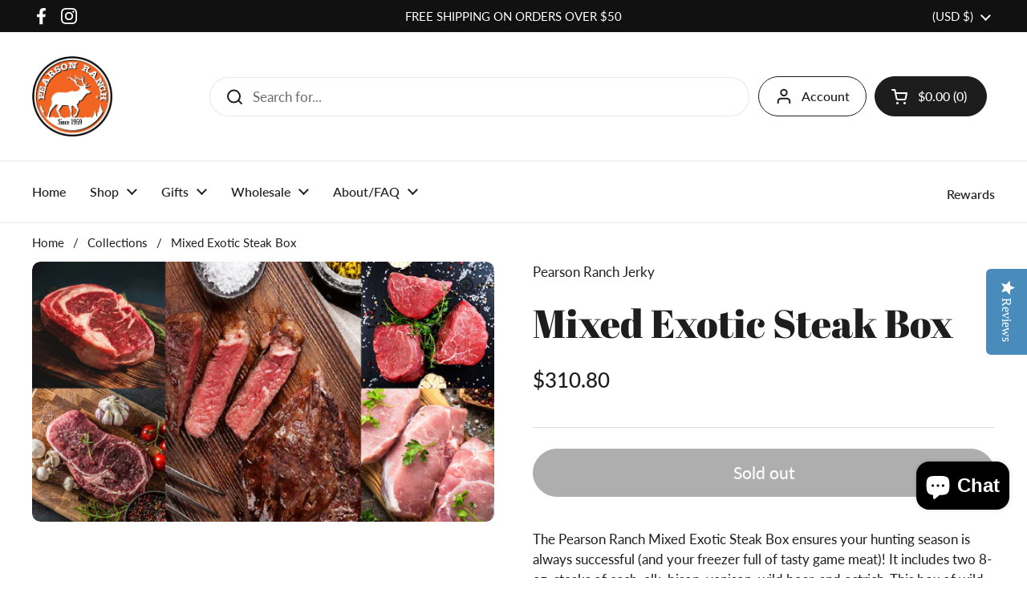

--- FILE ---
content_type: text/html; charset=utf-8
request_url: https://www.pearsonranchjerky.com/products/mixed-exotic-steak-box
body_size: 30799
content:
<!doctype html><html class="no-js" lang="en" dir="ltr">
<head>

	<meta charset="utf-8">
  <meta http-equiv="X-UA-Compatible" content="IE=edge,chrome=1">
  <meta name="viewport" content="width=device-width, initial-scale=1.0, height=device-height, minimum-scale=1.0"><link rel="shortcut icon" href="//www.pearsonranchjerky.com/cdn/shop/files/Favicon_0ccedf69-53c8-425d-9c83-fa1f4d8772ad.png?crop=center&height=48&v=1717102148&width=48" type="image/png" /><title>Mixed Exotic Steak Box &ndash; Pearson Ranch Jerky</title><meta name="description" content="The Pearson Ranch Mixed Exotic Steak Box ensures your hunting season is always successful (and your freezer full of tasty game meat)! It includes two 8-oz. steaks of each: elk, bison, venison, wild boar, and ostrich. This box of wild-game meat is the perfect way to take your tastebuds on a wild ride! MADE IN USA. Inclu">

<meta property="og:site_name" content="Pearson Ranch Jerky">
<meta property="og:url" content="https://www.pearsonranchjerky.com/products/mixed-exotic-steak-box">
<meta property="og:title" content="Mixed Exotic Steak Box">
<meta property="og:type" content="product">
<meta property="og:description" content="The Pearson Ranch Mixed Exotic Steak Box ensures your hunting season is always successful (and your freezer full of tasty game meat)! It includes two 8-oz. steaks of each: elk, bison, venison, wild boar, and ostrich. This box of wild-game meat is the perfect way to take your tastebuds on a wild ride! MADE IN USA. Inclu"><meta property="og:image" content="http://www.pearsonranchjerky.com/cdn/shop/files/PRJFMESB-01.jpg?v=1698687124">
  <meta property="og:image:secure_url" content="https://www.pearsonranchjerky.com/cdn/shop/files/PRJFMESB-01.jpg?v=1698687124">
  <meta property="og:image:width" content="1366">
  <meta property="og:image:height" content="768"><meta property="og:price:amount" content="310.80">
  <meta property="og:price:currency" content="USD"><meta name="twitter:card" content="summary_large_image">
<meta name="twitter:title" content="Mixed Exotic Steak Box">
<meta name="twitter:description" content="The Pearson Ranch Mixed Exotic Steak Box ensures your hunting season is always successful (and your freezer full of tasty game meat)! It includes two 8-oz. steaks of each: elk, bison, venison, wild boar, and ostrich. This box of wild-game meat is the perfect way to take your tastebuds on a wild ride! MADE IN USA. Inclu"><script type="application/ld+json">
  [
    {
      "@context": "https://schema.org",
      "@type": "WebSite",
      "name": "Pearson Ranch Jerky",
      "url": "https:\/\/www.pearsonranchjerky.com"
    },
    {
      "@context": "https://schema.org",
      "@type": "Organization",
      "name": "Pearson Ranch Jerky",
      "url": "https:\/\/www.pearsonranchjerky.com"
    }
  ]
</script>

<script type="application/ld+json">
{
  "@context": "http://schema.org",
  "@type": "BreadcrumbList",
  "itemListElement": [
    {
      "@type": "ListItem",
      "position": 1,
      "name": "Home",
      "item": "https://www.pearsonranchjerky.com"
    },{
        "@type": "ListItem",
        "position": 2,
        "name": "Mixed Exotic Steak Box",
        "item": "https://www.pearsonranchjerky.com/products/mixed-exotic-steak-box"
      }]
}
</script><script type="application/ld+json">
  {
    "@context": "http://schema.org",
    "@type": "Product",
    "name": "Mixed Exotic Steak Box",
    "url": "https:\/\/www.pearsonranchjerky.com\/products\/mixed-exotic-steak-box",
    "offers": [{
          "@type" : "Offer","sku": "PRJFMESB","gtin12": 850038125745,"availability" : "http://schema.org/OutOfStock",
          "price" : 310.8,
          "priceCurrency" : "USD",
          "url" : "https:\/\/www.pearsonranchjerky.com\/products\/mixed-exotic-steak-box?variant=41121101480019"
        }
],
    "brand": {
      "@type": "Brand",
      "name": "Pearson Ranch Jerky"
    },
    "description": "The Pearson Ranch Mixed Exotic Steak Box ensures your hunting season is always successful (and your freezer full of tasty game meat)! It includes two 8-oz. steaks of each: elk, bison, venison, wild boar, and ostrich. This box of wild-game meat is the perfect way to take your tastebuds on a wild ride! MADE IN USA.\n\nIncludes ten 8-oz. steaks for a total of 5 lbs.\nYou get 2 steaks of each: elk, bison, venison, wild boar, and ostrich\nA great way to stock up on or try exotic game meats.\n\n*NOTICE*\n-All orders include container items that include: dry ice, insulated box, gel packs to keep product 100% frozen to destination. Shipment will weigh 20lbs with meat and dry ice package. \n-No Canada or Foreign shipments allowed. 2 Day Transit orders ship Tuesday \u0026amp; Wednesdays. Orders will not ship the week they are placed. Orders ship the following week, Monday through Thursday, with scheduled delivery by Friday. Orders will not be shipped on Friday, Saturday, or Sunday. Shipments will not be scheduled for delivery Saturday, Sunday, or holidays.\n-Meat Orders will ship in different packages and shipments then other items ordered on website. Shipped FEDEX 2 Day shipping. Prices include shipping. Shipping date not guaranteed.\n-No need to pay for shipping as it is 2nd Day Air is covered in the price.",
    "category": "Meat","sku": "PRJFMESB",
    "image": {
      "@type": "ImageObject",
      "url": "https:\/\/www.pearsonranchjerky.com\/cdn\/shop\/files\/PRJFMESB-01.jpg?v=1698687124",
      "image": "https:\/\/www.pearsonranchjerky.com\/cdn\/shop\/files\/PRJFMESB-01.jpg?v=1698687124",
      "name": "Mixed Exotic Steak Box",
      "width": "1366",
      "height": "768"
    }
  }
  </script><link rel="canonical" href="https://www.pearsonranchjerky.com/products/mixed-exotic-steak-box">

  <link rel="preconnect" href="https://cdn.shopify.com"><link rel="preconnect" href="https://fonts.shopifycdn.com" crossorigin><link href="//www.pearsonranchjerky.com/cdn/shop/t/18/assets/theme.css?v=177337658351032075551712076185" as="style" rel="preload"><link href="//www.pearsonranchjerky.com/cdn/shop/t/18/assets/section-header.css?v=133762657217502932151712076184" as="style" rel="preload"><link href="//www.pearsonranchjerky.com/cdn/shop/t/18/assets/section-main-product.css?v=83986284464836138391712076185" as="style" rel="preload"><link rel="preload" as="image" href="//www.pearsonranchjerky.com/cdn/shop/files/PRJFMESB-01.jpg?v=1698687124&width=480" imagesrcset="//www.pearsonranchjerky.com/cdn/shop/files/PRJFMESB-01.jpg?v=1698687124&width=240 240w,//www.pearsonranchjerky.com/cdn/shop/files/PRJFMESB-01.jpg?v=1698687124&width=360 360w,//www.pearsonranchjerky.com/cdn/shop/files/PRJFMESB-01.jpg?v=1698687124&width=420 420w,//www.pearsonranchjerky.com/cdn/shop/files/PRJFMESB-01.jpg?v=1698687124&width=480 480w,//www.pearsonranchjerky.com/cdn/shop/files/PRJFMESB-01.jpg?v=1698687124&width=640 640w,//www.pearsonranchjerky.com/cdn/shop/files/PRJFMESB-01.jpg?v=1698687124&width=840 840w,//www.pearsonranchjerky.com/cdn/shop/files/PRJFMESB-01.jpg?v=1698687124&width=1080 1080w,//www.pearsonranchjerky.com/cdn/shop/files/PRJFMESB-01.jpg?v=1698687124&width=1280 1280w" imagesizes="(max-width: 767px) calc(100vw - 20px), (max-width: 1360px) 50vw, 620px"><link rel="preload" href="//www.pearsonranchjerky.com/cdn/fonts/abril_fatface/abrilfatface_n4.002841dd08a4d39b2c2d7fe9d598d4782afb7225.woff2" as="font" type="font/woff2" crossorigin><link rel="preload" href="//www.pearsonranchjerky.com/cdn/fonts/lato/lato_n4.c3b93d431f0091c8be23185e15c9d1fee1e971c5.woff2" as="font" type="font/woff2" crossorigin><style type="text/css">
@font-face {
  font-family: "Abril Fatface";
  font-weight: 400;
  font-style: normal;
  font-display: swap;
  src: url("//www.pearsonranchjerky.com/cdn/fonts/abril_fatface/abrilfatface_n4.002841dd08a4d39b2c2d7fe9d598d4782afb7225.woff2") format("woff2"),
       url("//www.pearsonranchjerky.com/cdn/fonts/abril_fatface/abrilfatface_n4.0d8f922831420cd750572c7a70f4c623018424d8.woff") format("woff");
}
@font-face {
  font-family: Lato;
  font-weight: 400;
  font-style: normal;
  font-display: swap;
  src: url("//www.pearsonranchjerky.com/cdn/fonts/lato/lato_n4.c3b93d431f0091c8be23185e15c9d1fee1e971c5.woff2") format("woff2"),
       url("//www.pearsonranchjerky.com/cdn/fonts/lato/lato_n4.d5c00c781efb195594fd2fd4ad04f7882949e327.woff") format("woff");
}
@font-face {
  font-family: Lato;
  font-weight: 500;
  font-style: normal;
  font-display: swap;
  src: url("//www.pearsonranchjerky.com/cdn/fonts/lato/lato_n5.b2fec044fbe05725e71d90882e5f3b21dae2efbd.woff2") format("woff2"),
       url("//www.pearsonranchjerky.com/cdn/fonts/lato/lato_n5.f25a9a5c73ff9372e69074488f99e8ac702b5447.woff") format("woff");
}
@font-face {
  font-family: Lato;
  font-weight: 400;
  font-style: italic;
  font-display: swap;
  src: url("//www.pearsonranchjerky.com/cdn/fonts/lato/lato_i4.09c847adc47c2fefc3368f2e241a3712168bc4b6.woff2") format("woff2"),
       url("//www.pearsonranchjerky.com/cdn/fonts/lato/lato_i4.3c7d9eb6c1b0a2bf62d892c3ee4582b016d0f30c.woff") format("woff");
}




</style>
<style type="text/css">

  :root {

    /* Direction */
    --direction: ltr;

    /* Font variables */

    --font-stack-headings: "Abril Fatface", serif;
    --font-weight-headings: 400;
    --font-style-headings: normal;

    --font-stack-body: Lato, sans-serif;
    --font-weight-body: 400;--font-weight-body-bold: 500;--font-style-body: normal;--font-weight-buttons: var(--font-weight-body-bold);--font-weight-menu: var(--font-weight-body-bold);--base-headings-size: 70;
    --base-headings-line: 1.3;
    --base-body-size: 17;
    --base-body-line: 1.5;

    --base-menu-size: 16;

    /* Color variables */

    --color-background-header: #ffffff;
    --color-secondary-background-header: rgba(29, 29, 29, 0.08);
    --color-opacity-background-header: rgba(255, 255, 255, 0);
    --color-text-header: #1d1d1d;
    --color-foreground-header: #fff;
    --color-accent-header: #000000;
    --color-foreground-accent-header: #fff;
    --color-borders-header: rgba(29, 29, 29, 0.1);

    --color-background-main: #ffffff;
    --color-secondary-background-main: rgba(29, 29, 29, 0.08);
    --color-third-background-main: rgba(29, 29, 29, 0.04);
    --color-fourth-background-main: rgba(29, 29, 29, 0.02);
    --color-opacity-background-main: rgba(255, 255, 255, 0);
    --color-text-main: #1d1d1d;
    --color-foreground-main: #fff;
    --color-secondary-text-main: rgba(29, 29, 29, 0.62);
    --color-accent-main: #000000;
    --color-foreground-accent-main: #fff;
    --color-borders-main: rgba(29, 29, 29, 0.15);

    --color-background-cards: #ffffff;
    --color-gradient-cards: ;
    --color-text-cards: #1d1d1d;
    --color-foreground-cards: #fff;
    --color-secondary-text-cards: rgba(29, 29, 29, 0.6);
    --color-accent-cards: #000000;
    --color-foreground-accent-cards: #fff;
    --color-borders-cards: #e1e1e1;

    --color-background-footer: #ffffff;
    --color-text-footer: #000000;
    --color-accent-footer: #298556;
    --color-borders-footer: rgba(0, 0, 0, 0.15);

    --color-borders-forms-primary: rgba(29, 29, 29, 0.3);
    --color-borders-forms-secondary: rgba(29, 29, 29, 0.6);

    /* Borders */

    --border-width-cards: 1px;
    --border-radius-cards: 10px;
    --border-width-buttons: 1px;
    --border-radius-buttons: 30px;
    --border-width-forms: 1px;
    --border-radius-forms: 5px;

    /* Shadows */
    --shadow-x-cards: 0px;
    --shadow-y-cards: 0px;
    --shadow-blur-cards: 0px;
    --color-shadow-cards: rgba(0,0,0,0);
    --shadow-x-buttons: 0px;
    --shadow-y-buttons: 0px;
    --shadow-blur-buttons: 0px;
    --color-shadow-buttons: rgba(0,0,0,0);

    /* Layout */

    --grid-gap-original-base: 18px;
    --container-vertical-space-base: 60px;
    --image-fit-padding: 10%;

  }

  .facets__summary, #main select, .sidebar select, .modal-content select {
    background-image: url('data:image/svg+xml;utf8,<svg width="13" height="8" fill="none" xmlns="http://www.w3.org/2000/svg"><path d="M1.414.086 7.9 6.57 6.485 7.985 0 1.5 1.414.086Z" fill="%231d1d1d"/><path d="M12.985 1.515 6.5 8 5.085 6.586 11.571.101l1.414 1.414Z" fill="%231d1d1d"/></svg>');
  }

  .card .star-rating__stars {
    background-image: url('data:image/svg+xml;utf8,<svg width="20" height="13" viewBox="0 0 14 13" fill="none" xmlns="http://www.w3.org/2000/svg"><path d="m7 0 1.572 4.837h5.085l-4.114 2.99 1.572 4.836L7 9.673l-4.114 2.99 1.571-4.837-4.114-2.99h5.085L7 0Z" stroke="%231d1d1d" stroke-width="1"/></svg>');
  }
  .card .star-rating__stars-active {
    background-image: url('data:image/svg+xml;utf8,<svg width="20" height="13" viewBox="0 0 14 13" fill="none" xmlns="http://www.w3.org/2000/svg"><path d="m7 0 1.572 4.837h5.085l-4.114 2.99 1.572 4.836L7 9.673l-4.114 2.99 1.571-4.837-4.114-2.99h5.085L7 0Z" fill="%231d1d1d" stroke-width="0"/></svg>');
  }

  .star-rating__stars {
    background-image: url('data:image/svg+xml;utf8,<svg width="20" height="13" viewBox="0 0 14 13" fill="none" xmlns="http://www.w3.org/2000/svg"><path d="m7 0 1.572 4.837h5.085l-4.114 2.99 1.572 4.836L7 9.673l-4.114 2.99 1.571-4.837-4.114-2.99h5.085L7 0Z" stroke="%231d1d1d" stroke-width="1"/></svg>');
  }
  .star-rating__stars-active {
    background-image: url('data:image/svg+xml;utf8,<svg width="20" height="13" viewBox="0 0 14 13" fill="none" xmlns="http://www.w3.org/2000/svg"><path d="m7 0 1.572 4.837h5.085l-4.114 2.99 1.572 4.836L7 9.673l-4.114 2.99 1.571-4.837-4.114-2.99h5.085L7 0Z" fill="%231d1d1d" stroke-width="0"/></svg>');
  }

  .product-item {}</style>

<style id="root-height">
  :root {
    --window-height: 100vh;
  }
</style><link href="//www.pearsonranchjerky.com/cdn/shop/t/18/assets/theme.css?v=177337658351032075551712076185" rel="stylesheet" type="text/css" media="all" />

	<script>window.performance && window.performance.mark && window.performance.mark('shopify.content_for_header.start');</script><meta name="facebook-domain-verification" content="nnpdudo610ha5684icnn1c7llj8emw">
<meta name="facebook-domain-verification" content="jimi3xk69cxvuxrx5z8dvgqlh1td7v">
<meta name="google-site-verification" content="RR5pXj3_sETTz_Ci3_Spn9jGeCJCAwUXGQYPa83I4sk">
<meta id="shopify-digital-wallet" name="shopify-digital-wallet" content="/2286399/digital_wallets/dialog">
<meta name="shopify-checkout-api-token" content="a2419467b7e7e8e4e7e3ee70573c3140">
<meta id="in-context-paypal-metadata" data-shop-id="2286399" data-venmo-supported="false" data-environment="production" data-locale="en_US" data-paypal-v4="true" data-currency="USD">
<link rel="alternate" type="application/json+oembed" href="https://www.pearsonranchjerky.com/products/mixed-exotic-steak-box.oembed">
<script async="async" src="/checkouts/internal/preloads.js?locale=en-US"></script>
<link rel="preconnect" href="https://shop.app" crossorigin="anonymous">
<script async="async" src="https://shop.app/checkouts/internal/preloads.js?locale=en-US&shop_id=2286399" crossorigin="anonymous"></script>
<script id="apple-pay-shop-capabilities" type="application/json">{"shopId":2286399,"countryCode":"US","currencyCode":"USD","merchantCapabilities":["supports3DS"],"merchantId":"gid:\/\/shopify\/Shop\/2286399","merchantName":"Pearson Ranch Jerky","requiredBillingContactFields":["postalAddress","email"],"requiredShippingContactFields":["postalAddress","email"],"shippingType":"shipping","supportedNetworks":["visa","masterCard","amex","discover","elo","jcb"],"total":{"type":"pending","label":"Pearson Ranch Jerky","amount":"1.00"},"shopifyPaymentsEnabled":true,"supportsSubscriptions":true}</script>
<script id="shopify-features" type="application/json">{"accessToken":"a2419467b7e7e8e4e7e3ee70573c3140","betas":["rich-media-storefront-analytics"],"domain":"www.pearsonranchjerky.com","predictiveSearch":true,"shopId":2286399,"locale":"en"}</script>
<script>var Shopify = Shopify || {};
Shopify.shop = "pearson-ranch-jerky.myshopify.com";
Shopify.locale = "en";
Shopify.currency = {"active":"USD","rate":"1.0"};
Shopify.country = "US";
Shopify.theme = {"name":"Local","id":128164364371,"schema_name":"Local","schema_version":"2.3.2","theme_store_id":1651,"role":"main"};
Shopify.theme.handle = "null";
Shopify.theme.style = {"id":null,"handle":null};
Shopify.cdnHost = "www.pearsonranchjerky.com/cdn";
Shopify.routes = Shopify.routes || {};
Shopify.routes.root = "/";</script>
<script type="module">!function(o){(o.Shopify=o.Shopify||{}).modules=!0}(window);</script>
<script>!function(o){function n(){var o=[];function n(){o.push(Array.prototype.slice.apply(arguments))}return n.q=o,n}var t=o.Shopify=o.Shopify||{};t.loadFeatures=n(),t.autoloadFeatures=n()}(window);</script>
<script>
  window.ShopifyPay = window.ShopifyPay || {};
  window.ShopifyPay.apiHost = "shop.app\/pay";
  window.ShopifyPay.redirectState = null;
</script>
<script id="shop-js-analytics" type="application/json">{"pageType":"product"}</script>
<script defer="defer" async type="module" src="//www.pearsonranchjerky.com/cdn/shopifycloud/shop-js/modules/v2/client.init-shop-cart-sync_C5BV16lS.en.esm.js"></script>
<script defer="defer" async type="module" src="//www.pearsonranchjerky.com/cdn/shopifycloud/shop-js/modules/v2/chunk.common_CygWptCX.esm.js"></script>
<script type="module">
  await import("//www.pearsonranchjerky.com/cdn/shopifycloud/shop-js/modules/v2/client.init-shop-cart-sync_C5BV16lS.en.esm.js");
await import("//www.pearsonranchjerky.com/cdn/shopifycloud/shop-js/modules/v2/chunk.common_CygWptCX.esm.js");

  window.Shopify.SignInWithShop?.initShopCartSync?.({"fedCMEnabled":true,"windoidEnabled":true});

</script>
<script defer="defer" async type="module" src="//www.pearsonranchjerky.com/cdn/shopifycloud/shop-js/modules/v2/client.payment-terms_CZxnsJam.en.esm.js"></script>
<script defer="defer" async type="module" src="//www.pearsonranchjerky.com/cdn/shopifycloud/shop-js/modules/v2/chunk.common_CygWptCX.esm.js"></script>
<script defer="defer" async type="module" src="//www.pearsonranchjerky.com/cdn/shopifycloud/shop-js/modules/v2/chunk.modal_D71HUcav.esm.js"></script>
<script type="module">
  await import("//www.pearsonranchjerky.com/cdn/shopifycloud/shop-js/modules/v2/client.payment-terms_CZxnsJam.en.esm.js");
await import("//www.pearsonranchjerky.com/cdn/shopifycloud/shop-js/modules/v2/chunk.common_CygWptCX.esm.js");
await import("//www.pearsonranchjerky.com/cdn/shopifycloud/shop-js/modules/v2/chunk.modal_D71HUcav.esm.js");

  
</script>
<script>
  window.Shopify = window.Shopify || {};
  if (!window.Shopify.featureAssets) window.Shopify.featureAssets = {};
  window.Shopify.featureAssets['shop-js'] = {"shop-cart-sync":["modules/v2/client.shop-cart-sync_ZFArdW7E.en.esm.js","modules/v2/chunk.common_CygWptCX.esm.js"],"init-fed-cm":["modules/v2/client.init-fed-cm_CmiC4vf6.en.esm.js","modules/v2/chunk.common_CygWptCX.esm.js"],"shop-button":["modules/v2/client.shop-button_tlx5R9nI.en.esm.js","modules/v2/chunk.common_CygWptCX.esm.js"],"shop-cash-offers":["modules/v2/client.shop-cash-offers_DOA2yAJr.en.esm.js","modules/v2/chunk.common_CygWptCX.esm.js","modules/v2/chunk.modal_D71HUcav.esm.js"],"init-windoid":["modules/v2/client.init-windoid_sURxWdc1.en.esm.js","modules/v2/chunk.common_CygWptCX.esm.js"],"shop-toast-manager":["modules/v2/client.shop-toast-manager_ClPi3nE9.en.esm.js","modules/v2/chunk.common_CygWptCX.esm.js"],"init-shop-email-lookup-coordinator":["modules/v2/client.init-shop-email-lookup-coordinator_B8hsDcYM.en.esm.js","modules/v2/chunk.common_CygWptCX.esm.js"],"init-shop-cart-sync":["modules/v2/client.init-shop-cart-sync_C5BV16lS.en.esm.js","modules/v2/chunk.common_CygWptCX.esm.js"],"avatar":["modules/v2/client.avatar_BTnouDA3.en.esm.js"],"pay-button":["modules/v2/client.pay-button_FdsNuTd3.en.esm.js","modules/v2/chunk.common_CygWptCX.esm.js"],"init-customer-accounts":["modules/v2/client.init-customer-accounts_DxDtT_ad.en.esm.js","modules/v2/client.shop-login-button_C5VAVYt1.en.esm.js","modules/v2/chunk.common_CygWptCX.esm.js","modules/v2/chunk.modal_D71HUcav.esm.js"],"init-shop-for-new-customer-accounts":["modules/v2/client.init-shop-for-new-customer-accounts_ChsxoAhi.en.esm.js","modules/v2/client.shop-login-button_C5VAVYt1.en.esm.js","modules/v2/chunk.common_CygWptCX.esm.js","modules/v2/chunk.modal_D71HUcav.esm.js"],"shop-login-button":["modules/v2/client.shop-login-button_C5VAVYt1.en.esm.js","modules/v2/chunk.common_CygWptCX.esm.js","modules/v2/chunk.modal_D71HUcav.esm.js"],"init-customer-accounts-sign-up":["modules/v2/client.init-customer-accounts-sign-up_CPSyQ0Tj.en.esm.js","modules/v2/client.shop-login-button_C5VAVYt1.en.esm.js","modules/v2/chunk.common_CygWptCX.esm.js","modules/v2/chunk.modal_D71HUcav.esm.js"],"shop-follow-button":["modules/v2/client.shop-follow-button_Cva4Ekp9.en.esm.js","modules/v2/chunk.common_CygWptCX.esm.js","modules/v2/chunk.modal_D71HUcav.esm.js"],"checkout-modal":["modules/v2/client.checkout-modal_BPM8l0SH.en.esm.js","modules/v2/chunk.common_CygWptCX.esm.js","modules/v2/chunk.modal_D71HUcav.esm.js"],"lead-capture":["modules/v2/client.lead-capture_Bi8yE_yS.en.esm.js","modules/v2/chunk.common_CygWptCX.esm.js","modules/v2/chunk.modal_D71HUcav.esm.js"],"shop-login":["modules/v2/client.shop-login_D6lNrXab.en.esm.js","modules/v2/chunk.common_CygWptCX.esm.js","modules/v2/chunk.modal_D71HUcav.esm.js"],"payment-terms":["modules/v2/client.payment-terms_CZxnsJam.en.esm.js","modules/v2/chunk.common_CygWptCX.esm.js","modules/v2/chunk.modal_D71HUcav.esm.js"]};
</script>
<script>(function() {
  var isLoaded = false;
  function asyncLoad() {
    if (isLoaded) return;
    isLoaded = true;
    var urls = ["https:\/\/cdn.ywxi.net\/js\/1.js?shop=pearson-ranch-jerky.myshopify.com","https:\/\/cdn-loyalty.yotpo.com\/loader\/bFgfN2NzjFbmKg9TQO_xYA.js?shop=pearson-ranch-jerky.myshopify.com","https:\/\/kp-9dfa.klickly.com\/boa.js?v=9\u0026tw=0\u0026ga4=1\u0026version=v2\u0026platform=shopify\u0026account_id=1052\u0026b_type_cart=d8e37f20fb6dfbd8\u0026b_type_visit=bf333b5bf99f26f2\u0026b_type_checkout=c900b1acd1240a96\u0026shop=pearson-ranch-jerky.myshopify.com","https:\/\/chimpstatic.com\/mcjs-connected\/js\/users\/56937396a34c983f333e6ee4a\/c92dcbd20427dd0ec274133e1.js?shop=pearson-ranch-jerky.myshopify.com","\/\/cdn.shopify.com\/proxy\/839c8f9a60398203d0ce4c0b025908a2827a792236f49e51361feda78c946535\/api.goaffpro.com\/loader.js?shop=pearson-ranch-jerky.myshopify.com\u0026sp-cache-control=cHVibGljLCBtYXgtYWdlPTkwMA"];
    for (var i = 0; i < urls.length; i++) {
      var s = document.createElement('script');
      s.type = 'text/javascript';
      s.async = true;
      s.src = urls[i];
      var x = document.getElementsByTagName('script')[0];
      x.parentNode.insertBefore(s, x);
    }
  };
  if(window.attachEvent) {
    window.attachEvent('onload', asyncLoad);
  } else {
    window.addEventListener('load', asyncLoad, false);
  }
})();</script>
<script id="__st">var __st={"a":2286399,"offset":-25200,"reqid":"b226e5b7-21a2-4994-90cf-c0d10a41f921-1768810363","pageurl":"www.pearsonranchjerky.com\/products\/mixed-exotic-steak-box","u":"6a4d642cb33f","p":"product","rtyp":"product","rid":7083699077203};</script>
<script>window.ShopifyPaypalV4VisibilityTracking = true;</script>
<script id="form-persister">!function(){'use strict';const t='contact',e='new_comment',n=[[t,t],['blogs',e],['comments',e],[t,'customer']],o='password',r='form_key',c=['recaptcha-v3-token','g-recaptcha-response','h-captcha-response',o],s=()=>{try{return window.sessionStorage}catch{return}},i='__shopify_v',u=t=>t.elements[r],a=function(){const t=[...n].map((([t,e])=>`form[action*='/${t}']:not([data-nocaptcha='true']) input[name='form_type'][value='${e}']`)).join(',');var e;return e=t,()=>e?[...document.querySelectorAll(e)].map((t=>t.form)):[]}();function m(t){const e=u(t);a().includes(t)&&(!e||!e.value)&&function(t){try{if(!s())return;!function(t){const e=s();if(!e)return;const n=u(t);if(!n)return;const o=n.value;o&&e.removeItem(o)}(t);const e=Array.from(Array(32),(()=>Math.random().toString(36)[2])).join('');!function(t,e){u(t)||t.append(Object.assign(document.createElement('input'),{type:'hidden',name:r})),t.elements[r].value=e}(t,e),function(t,e){const n=s();if(!n)return;const r=[...t.querySelectorAll(`input[type='${o}']`)].map((({name:t})=>t)),u=[...c,...r],a={};for(const[o,c]of new FormData(t).entries())u.includes(o)||(a[o]=c);n.setItem(e,JSON.stringify({[i]:1,action:t.action,data:a}))}(t,e)}catch(e){console.error('failed to persist form',e)}}(t)}const f=t=>{if('true'===t.dataset.persistBound)return;const e=function(t,e){const n=function(t){return'function'==typeof t.submit?t.submit:HTMLFormElement.prototype.submit}(t).bind(t);return function(){let t;return()=>{t||(t=!0,(()=>{try{e(),n()}catch(t){(t=>{console.error('form submit failed',t)})(t)}})(),setTimeout((()=>t=!1),250))}}()}(t,(()=>{m(t)}));!function(t,e){if('function'==typeof t.submit&&'function'==typeof e)try{t.submit=e}catch{}}(t,e),t.addEventListener('submit',(t=>{t.preventDefault(),e()})),t.dataset.persistBound='true'};!function(){function t(t){const e=(t=>{const e=t.target;return e instanceof HTMLFormElement?e:e&&e.form})(t);e&&m(e)}document.addEventListener('submit',t),document.addEventListener('DOMContentLoaded',(()=>{const e=a();for(const t of e)f(t);var n;n=document.body,new window.MutationObserver((t=>{for(const e of t)if('childList'===e.type&&e.addedNodes.length)for(const t of e.addedNodes)1===t.nodeType&&'FORM'===t.tagName&&a().includes(t)&&f(t)})).observe(n,{childList:!0,subtree:!0,attributes:!1}),document.removeEventListener('submit',t)}))}()}();</script>
<script integrity="sha256-4kQ18oKyAcykRKYeNunJcIwy7WH5gtpwJnB7kiuLZ1E=" data-source-attribution="shopify.loadfeatures" defer="defer" src="//www.pearsonranchjerky.com/cdn/shopifycloud/storefront/assets/storefront/load_feature-a0a9edcb.js" crossorigin="anonymous"></script>
<script crossorigin="anonymous" defer="defer" src="//www.pearsonranchjerky.com/cdn/shopifycloud/storefront/assets/shopify_pay/storefront-65b4c6d7.js?v=20250812"></script>
<script data-source-attribution="shopify.dynamic_checkout.dynamic.init">var Shopify=Shopify||{};Shopify.PaymentButton=Shopify.PaymentButton||{isStorefrontPortableWallets:!0,init:function(){window.Shopify.PaymentButton.init=function(){};var t=document.createElement("script");t.src="https://www.pearsonranchjerky.com/cdn/shopifycloud/portable-wallets/latest/portable-wallets.en.js",t.type="module",document.head.appendChild(t)}};
</script>
<script data-source-attribution="shopify.dynamic_checkout.buyer_consent">
  function portableWalletsHideBuyerConsent(e){var t=document.getElementById("shopify-buyer-consent"),n=document.getElementById("shopify-subscription-policy-button");t&&n&&(t.classList.add("hidden"),t.setAttribute("aria-hidden","true"),n.removeEventListener("click",e))}function portableWalletsShowBuyerConsent(e){var t=document.getElementById("shopify-buyer-consent"),n=document.getElementById("shopify-subscription-policy-button");t&&n&&(t.classList.remove("hidden"),t.removeAttribute("aria-hidden"),n.addEventListener("click",e))}window.Shopify?.PaymentButton&&(window.Shopify.PaymentButton.hideBuyerConsent=portableWalletsHideBuyerConsent,window.Shopify.PaymentButton.showBuyerConsent=portableWalletsShowBuyerConsent);
</script>
<script data-source-attribution="shopify.dynamic_checkout.cart.bootstrap">document.addEventListener("DOMContentLoaded",(function(){function t(){return document.querySelector("shopify-accelerated-checkout-cart, shopify-accelerated-checkout")}if(t())Shopify.PaymentButton.init();else{new MutationObserver((function(e,n){t()&&(Shopify.PaymentButton.init(),n.disconnect())})).observe(document.body,{childList:!0,subtree:!0})}}));
</script>
<link id="shopify-accelerated-checkout-styles" rel="stylesheet" media="screen" href="https://www.pearsonranchjerky.com/cdn/shopifycloud/portable-wallets/latest/accelerated-checkout-backwards-compat.css" crossorigin="anonymous">
<style id="shopify-accelerated-checkout-cart">
        #shopify-buyer-consent {
  margin-top: 1em;
  display: inline-block;
  width: 100%;
}

#shopify-buyer-consent.hidden {
  display: none;
}

#shopify-subscription-policy-button {
  background: none;
  border: none;
  padding: 0;
  text-decoration: underline;
  font-size: inherit;
  cursor: pointer;
}

#shopify-subscription-policy-button::before {
  box-shadow: none;
}

      </style>

<script>window.performance && window.performance.mark && window.performance.mark('shopify.content_for_header.end');</script>

  <script>
    const rbi = [];
    const ribSetSize = (img) => {
      if ( img.offsetWidth / img.dataset.ratio < img.offsetHeight ) {
        img.setAttribute('sizes', `${Math.ceil(img.offsetHeight * img.dataset.ratio)}px`);
      } else {
        img.setAttribute('sizes', `${Math.ceil(img.offsetWidth)}px`);
      }
    }
    const debounce = (fn, wait) => {
      let t;
      return (...args) => {
        clearTimeout(t);
        t = setTimeout(() => fn.apply(this, args), wait);
      };
    }
    window.KEYCODES = {
      TAB: 9,
      ESC: 27,
      DOWN: 40,
      RIGHT: 39,
      UP: 38,
      LEFT: 37,
      RETURN: 13
    };
    window.addEventListener('resize', debounce(()=>{
      for ( let img of rbi ) {
        ribSetSize(img);
      }
    }, 250));
  </script><noscript>
    <link rel="stylesheet" href="//www.pearsonranchjerky.com/cdn/shop/t/18/assets/theme-noscript.css?v=143499523122431679711712076185">
  </noscript>


<!-- BEGIN app block: shopify://apps/yotpo-product-reviews/blocks/reviews_tab/eb7dfd7d-db44-4334-bc49-c893b51b36cf -->



<!-- END app block --><!-- BEGIN app block: shopify://apps/yotpo-product-reviews/blocks/settings/eb7dfd7d-db44-4334-bc49-c893b51b36cf -->


<script type="text/javascript">
  (function e(){var e=document.createElement("script");
  e.type="text/javascript",e.async=true,
  e.src="//staticw2.yotpo.com/PPCzkU3NhNNudIjZN6Ph64XG2hYa1ImTDmQTKTIY/widget.js?lang=en";
  var t=document.getElementsByTagName("script")[0];
  t.parentNode.insertBefore(e,t)})();
</script>



  
<!-- END app block --><!-- BEGIN app block: shopify://apps/wholesale-gorilla/blocks/wsg-header/c48d0487-dff9-41a4-94c8-ec6173fe8b8d -->

   
  















  <!-- check for wsg customer - this now downcases to compare so we are no longer concerned about case matching in tags -->


      
      
      
      
      
      <!-- ajax data -->
      
        
          
        
      
      <script>
        console.log("Wsg-header release 5.22.24")
        // here we need to check if we on a previw theme and set the shop config from the metafield
        
const wsgShopConfigMetafields = {
            
          
            
          
            
          
            
              shopConfig : {"btnClasses":"button button--solid","hideDomElements":[".hideWsg"],"wsgPriceSelectors":{"productPrice":[".price",".product-price"],"collectionPrices":[".price",".product-price"]},"autoInstall":false,"wsgMultiAjax":false,"wsgAjaxSettings":{"price":"","linePrice":".cart-item__price strong","subtotal":".cart__total strong","checkoutBtn":"#CheckOut"},"buttonClasses":"","wsgSwatch":"","wsgAccountPageSelector":".h2","wsgVolumeTable":".product__cart-functions","excludedSections":[],"productSelectors":[".grid .grid__item",".product-item"],"wsgQVSelector":[],"fileList":[],"wsgVersion":6,"themeId":128164364371},
            
          
            
              shopConfig124927803475 : {"btnClasses":"","hideDomElements":[".hideWsg"],"wsgPriceSelectors":{"productPrice":["#ProductPrice"],"collectionPrices":[".product-grid--price"]},"autoInstall":false,"wsgAjax":true,"wsgMultiAjax":false,"wsgAjaxSettings":{"price":".ajaxcart-item__price","linePrice":"","subtotal":".ajaxcart__subtotal","checkoutBtn":".cart__checkout"},"buttonClasses":"","wsgSwatch":"","wsgAccountPageSelector":".sitewide--title-wrapper h1","wsgVolumeTable":".product-description","excludedSections":[],"productSelectors":[],"wsgQVSelector":[],"fileList":[],"wsgVersion":6,"themeId":124927803475},
            
          
}
        let wsgShopConfig = {"btnClasses":"button button--solid","hideDomElements":[".hideWsg"],"wsgPriceSelectors":{"productPrice":[".price",".product-price"],"collectionPrices":[".price",".product-price"]},"autoInstall":false,"wsgMultiAjax":false,"wsgAjaxSettings":{"price":"","linePrice":".cart-item__price strong","subtotal":".cart__total strong","checkoutBtn":"#CheckOut"},"buttonClasses":"","wsgSwatch":"","wsgAccountPageSelector":".h2","wsgVolumeTable":".product__cart-functions","excludedSections":[],"productSelectors":[".grid .grid__item",".product-item"],"wsgQVSelector":[],"fileList":[],"wsgVersion":6,"themeId":128164364371};
        if (window.Shopify.theme.role !== 'main') {
          const wsgShopConfigUnpublishedTheme = wsgShopConfigMetafields[`shopConfig${window.Shopify.theme.id}`];
          if (wsgShopConfigUnpublishedTheme) {
            wsgShopConfig = wsgShopConfigUnpublishedTheme;
          }
        }
        // ==========================================
        //      Set global liquid variables
        // ==========================================
        // general variables 1220
        var wsgVersion = 6.0;
        var wsgActive = true;
        // the permanent domain of the shop
        var shopPermanentDomain = 'pearson-ranch-jerky.myshopify.com';
        const wsgShopOrigin = 'https://www.pearsonranchjerky.com';
        const wsgThemeTemplate = 'product';
        //customer
        var isWsgCustomer = 
          false
        ;
        var wsgCustomerTags = null
        var wsgCustomerId = null
        // execution variables
        var wsgRunCollection;
        var wsgCollectionObserver;
        var wsgRunProduct;
        var wsgRunAccount;
        var wsgRunCart;
        var wsgRunSinglePage;
        var wsgRunSignup;
        var wsgRunSignupV2;
        var runProxy;
        // wsgData
        var wsgData = {"hostedStore":{"branding":{"shopName":"Pearson Ranch Elk and Bison Jerky","isShowLogo":true},"accountPage":{"title":"My Account"},"cartPage":{"title":"Your Cart","description":"<p>Minimum order required. If you do not know the order minimum for your account, please contact your sales rep.</p>"},"catalogPage":{"collections":[{"handle":"wholesale-order-form","id":"gid://shopify/Collection/94571069523","title":"Wholesale Order Form"},{"handle":"wholesale-displays","id":"gid://shopify/Collection/280056823891","title":"Wholesale Displays"},{"handle":"wholesale-elk-items","id":"gid://shopify/Collection/280359338067","title":"Wholesale Elk Items"},{"handle":"wholesale-buffalo-items","id":"gid://shopify/Collection/280360943699","title":"Wholesale Buffalo Items"},{"handle":"wholesale-venison-items","id":"gid://shopify/Collection/280361042003","title":"Wholesale Venison Items"},{"handle":"wholesale-duck-items","id":"gid://shopify/Collection/280361336915","title":"Wholesale Duck Items"},{"handle":"wholesale-wild-boar-items","id":"gid://shopify/Collection/280361205843","title":"Wholesale Wild Boar Items"},{"handle":"wholesale-beef-items","id":"gid://shopify/Collection/280361271379","title":"Wholesale Beef Items"},{"handle":"wholesale-gift-items","id":"gid://shopify/Collection/280361467987","title":"Wholesale Gift Items"},{"handle":"wholesale-pet-items","id":"gid://shopify/Collection/280361402451","title":"Wholesale Pet Items"}],"hideSoldOut":false,"imageAspectRatio":"adaptToImage","numberOfColumns":4,"productsPerPage":12},"spofPage":{"title":"Quick Order Form","description":"<p>Please order in EACH quantities. Item descriptions identify Inner-pack and case count quantities.</p><p><br></p><p>For assistance, please contact us at sales@pearsonranchjerky.com or 505-994-2544. You may also reach out directly to your sales representative.</p>"},"colorSettings":{"background":"#FFFFFF","primaryColor":"#FC7225","secondaryColor":"#FFFFFF","textColor":"#000000"},"footer":{"contactInformation":"<p>For assistance, please contact us at sales@pearsonranchjerky.com or 505-994-2544. You may also reach out directly to your sales representative.</p>","termsOfService":false,"privacyPolicy":false},"bannerText":"You are logged in to your wholesale account"},"translations":{"custom":false,"enable":true,"language":"english","translateBasedOnMarket":true},"shop_preferences":{"cart":{"note":{"description":"<p><br></p>","isRequired":false},"poNumber":{"isRequired":false,"isShow":true},"termsAndConditions":{"isEnable":false,"text":""}},"exclusionsAndLocksSettings":{"hidePrices":{"link":"","loginToViewPrices":false,"replacementText":""}},"transitions":{"installedTransitions":true,"showTransitions":false},"retailPrice":{"enable":true,"label":" MSRP","lowerOpacity":true,"strikethrough":false},"autoBackorder":false,"checkInventory":true,"customWholesaleDiscountLabel":"","draftNotification":true,"exclusions":[],"hideExclusions":true,"lockedPages":[],"marketSetting":false,"minOrder":150,"showShipPartial":false,"taxLabel":"","taxRate":-1,"includeTaxInPriceRule":false},"page_styles":{"btnClasses":"","proxyMargin":0,"shipMargin":50},"volume_discounts":{"quantity_discounts":{"collections":[],"products":[]},"settings":{"product_price_table":{},"custom_messages":{"custom_banner":{"banner_default":true,"banner_input":"Spend {{$}}, receive {{%}} off of your order."},"custom_success":{"success_default":true,"success_input":"Congratulations!  You received {{%}} off of your order!"}}},"discounts":[],"enabled":false},"shipping_rates":{"handlingFee":{"type":"flat","amount":-1,"percent":-1,"min":-1,"max":-1,"label":""},"itemReservationOnInternational":{"isEnabledCustomReservationTime":false,"isReserveInventory":false,"reserveInventoryDays":0},"internationalMsg":{"message":"Because you are outside of our home country we will calculate your shipping and send you an invoice shortly.","title":"Thank you for your order!"},"localPickup":{"fee":-1,"instructions":"","isEnabled":false,"locations":[],"minOrderPrice":0,"pickupTime":""},"localDelivery":{"isEnabled":true,"minOrderPrice":0},"autoApplyLowestRate":true,"customShippingRateLabel":"","deliveryTime":"","fixedPercent":-1,"flatRate":-1,"freeShippingMin":15000,"ignoreAll":true,"ignoreCarrierRates":false,"ignoreShopifyFreeRates":false,"isIncludeLocalDeliveryInLowestRate":true,"redirectInternational":false,"useShopifyDefault":false},"single_page":{"collapseCollections":true,"isHideSPOFbtn":false,"isShowInventoryInfo":false,"isShowSku":true,"linkInCart":true,"menuAction":"include","message":"","excludeCollections":{"gid://shopify/Collection/94571069523":{"handle":"wholesale-order-form","id":"gid://shopify/Collection/94571069523","title":"Wholesale Order Form"}},"spofButtonText":"Quick Order Form"},"net_orders":{"netRedirect":{"autoEmail":false,"message":"<p>Most orders typically ship in 3-5 days. Freight volume shipments may take additional time.</p><p><br></p><p>Payment Terms are Net 30 and invoices are due 30 days after invoice date. If your account has Credit Card Terms your Credit Card will be ran at the time of shipment.</p><p><br></p><p>Please remit payment to:</p><p><br></p><p>Pearson Ranch Elk &amp; Bison Jerky</p><p>561 Quantum Rd NE</p><p>Rio Rancho, NM 87124</p><p><br></p><p>Or, you can pay by clicking the payment link on the invoice email or calling 505-994-2544.</p><p><br></p><p><br></p>","title":"Thank you for your order and for supporting our Family business!"},"autoPending":true,"defaultPaymentTermsTemplateId":"","enabled":true,"isEnabledCustomReservationTime":false,"isReserveInventory":false,"netTag":"NET","netTags":[],"reserveInventoryDays":60},"customer":{"signup":{"autoInvite":false,"autoTags":[],"taxExempt":true},"accountMessage":"<p>Thank you for partnering with Pearson Ranch.</p><p><br></p><p>For quick and easy ordering use our Quick Order Form. If you would like to shop by product type, please click on Catalog to view our Wholesale Collections.</p><p><br></p><p>For assistance, please contact us at sales@pearsonranchjerky.com or 505-994-2544. You may also reach out directly to your sales representative.</p>","accountPendingTitle":"Account Created!","loginMessage":"Log in to your wholesale account here.","redirectMessage":"<p>Keep an eye on your email. As soon as we verify your account we will send you an email with a link to set up your password and start shopping.</p>"},"quantity":{"cart":{"minValue":150},"collections":[],"migratedToCurrent":true,"products":[]},"activeTags":["LL40","LL40","LL45","LL45","LL55","LL55","LL50","LL50","LL52-5","LL52-5"],"hideDrafts":[],"server_link":"https://www.wholesalegorilla.app/shop_assets/wsg-index.js","tier":"advanced","updateShopAnalyticsJobId":8730,"isPauseShop":false,"installStatus":"hosted"}
        var wsgTier = 'advanced'
        // AJAX variables
        var wsgRunAjax;
        var wsgAjaxCart;
        // product variables
        var wsgCollectionsList = [{"id":277820112979,"handle":"meat","updated_at":"2025-10-10T05:00:32-06:00","published_at":"2023-11-14T06:07:25-07:00","sort_order":"best-selling","template_suffix":"","published_scope":"web","title":"Meat","body_html":"The finest exotic meat in the world. Thick juicy steaks and burgers in venison, elk, and bison.","image":{"created_at":"2023-11-14T06:07:24-07:00","alt":null,"width":1366,"height":768,"src":"\/\/www.pearsonranchjerky.com\/cdn\/shop\/collections\/PRJFESBP-01.jpg?v=1699967245"}}]
        var wsgProdData = {"id":7083699077203,"title":"Mixed Exotic Steak Box","handle":"mixed-exotic-steak-box","description":"\u003cp data-mce-fragment=\"1\"\u003eThe Pearson Ranch Mixed Exotic Steak Box ensures your hunting season is always successful (and your freezer full of tasty game meat)! It includes two 8-oz. steaks of each: elk, bison, venison, wild boar, and ostrich. This box of wild-game meat is the perfect way to take your tastebuds on a wild ride! \u003cstrong\u003eMADE IN USA.\u003c\/strong\u003e\u003cbr\u003e\u003c\/p\u003e\n\u003cul data-mce-fragment=\"1\"\u003e\n\u003cli data-mce-fragment=\"1\"\u003eIncludes ten 8-oz. steaks for a total of 5 lbs.\u003c\/li\u003e\n\u003cli data-mce-fragment=\"1\"\u003eYou get 2 steaks of each: elk, bison, venison, wild boar, and ostrich\u003c\/li\u003e\n\u003cli data-mce-fragment=\"1\"\u003eA great way to stock up on or try exotic game meats.\u003c\/li\u003e\n\u003c\/ul\u003e\n\u003cp\u003e\u003cstrong\u003e*NOTICE*\u003c\/strong\u003e\u003c\/p\u003e\n\u003cp\u003e\u003cstrong\u003e-All orders include container items that include: dry ice, insulated box, gel packs to keep product 100% frozen to destination. Shipment will weigh 20lbs with meat and dry ice package.\u003cspan\u003e \u003c\/span\u003e\u003c\/strong\u003e\u003c\/p\u003e\n\u003cp\u003e\u003cstrong\u003e-No Canada or Foreign shipments allowed.\u003cspan\u003e \u003c\/span\u003e2 Day Transit orders ship Tuesday \u0026amp; Wednesdays. \u003cspan data-mce-fragment=\"1\"\u003eOrders will not ship the week they are placed. Orders ship the following week, Monday through Thursday, with scheduled delivery by Friday. Orders will not be shipped on Friday, Saturday, or Sunday. Shipments will not be scheduled for delivery Saturday, Sunday, or holidays.\u003c\/span\u003e\u003c\/strong\u003e\u003c\/p\u003e\n\u003cp\u003e\u003cstrong\u003e-Meat Orders will ship in different packages and shipments then other items ordered on website. Shipped FEDEX 2 Day shipping. Prices include shipping. Shipping date not guaranteed.\u003c\/strong\u003e\u003c\/p\u003e\n\u003cp\u003e\u003cstrong\u003e-No need to pay for shipping as it is 2nd Day Air is covered in the price.\u003c\/strong\u003e\u003c\/p\u003e","published_at":"2023-11-14T06:28:42-07:00","created_at":"2023-10-30T11:32:02-06:00","vendor":"Pearson Ranch Jerky","type":"Meat","tags":["bison","elk"],"price":31080,"price_min":31080,"price_max":31080,"available":false,"price_varies":false,"compare_at_price":null,"compare_at_price_min":0,"compare_at_price_max":0,"compare_at_price_varies":false,"variants":[{"id":41121101480019,"title":"Default Title","option1":"Default Title","option2":null,"option3":null,"sku":"PRJFMESB","requires_shipping":true,"taxable":false,"featured_image":null,"available":false,"name":"Mixed Exotic Steak Box","public_title":null,"options":["Default Title"],"price":31080,"weight":9072,"compare_at_price":null,"inventory_quantity":0,"inventory_management":"shopify","inventory_policy":"deny","barcode":"850038125745","requires_selling_plan":false,"selling_plan_allocations":[]}],"images":["\/\/www.pearsonranchjerky.com\/cdn\/shop\/files\/PRJFMESB-01.jpg?v=1698687124"],"featured_image":"\/\/www.pearsonranchjerky.com\/cdn\/shop\/files\/PRJFMESB-01.jpg?v=1698687124","options":["Title"],"media":[{"alt":null,"id":25630131060819,"position":1,"preview_image":{"aspect_ratio":1.779,"height":768,"width":1366,"src":"\/\/www.pearsonranchjerky.com\/cdn\/shop\/files\/PRJFMESB-01.jpg?v=1698687124"},"aspect_ratio":1.779,"height":768,"media_type":"image","src":"\/\/www.pearsonranchjerky.com\/cdn\/shop\/files\/PRJFMESB-01.jpg?v=1698687124","width":1366}],"requires_selling_plan":false,"selling_plan_groups":[],"content":"\u003cp data-mce-fragment=\"1\"\u003eThe Pearson Ranch Mixed Exotic Steak Box ensures your hunting season is always successful (and your freezer full of tasty game meat)! It includes two 8-oz. steaks of each: elk, bison, venison, wild boar, and ostrich. This box of wild-game meat is the perfect way to take your tastebuds on a wild ride! \u003cstrong\u003eMADE IN USA.\u003c\/strong\u003e\u003cbr\u003e\u003c\/p\u003e\n\u003cul data-mce-fragment=\"1\"\u003e\n\u003cli data-mce-fragment=\"1\"\u003eIncludes ten 8-oz. steaks for a total of 5 lbs.\u003c\/li\u003e\n\u003cli data-mce-fragment=\"1\"\u003eYou get 2 steaks of each: elk, bison, venison, wild boar, and ostrich\u003c\/li\u003e\n\u003cli data-mce-fragment=\"1\"\u003eA great way to stock up on or try exotic game meats.\u003c\/li\u003e\n\u003c\/ul\u003e\n\u003cp\u003e\u003cstrong\u003e*NOTICE*\u003c\/strong\u003e\u003c\/p\u003e\n\u003cp\u003e\u003cstrong\u003e-All orders include container items that include: dry ice, insulated box, gel packs to keep product 100% frozen to destination. Shipment will weigh 20lbs with meat and dry ice package.\u003cspan\u003e \u003c\/span\u003e\u003c\/strong\u003e\u003c\/p\u003e\n\u003cp\u003e\u003cstrong\u003e-No Canada or Foreign shipments allowed.\u003cspan\u003e \u003c\/span\u003e2 Day Transit orders ship Tuesday \u0026amp; Wednesdays. \u003cspan data-mce-fragment=\"1\"\u003eOrders will not ship the week they are placed. Orders ship the following week, Monday through Thursday, with scheduled delivery by Friday. Orders will not be shipped on Friday, Saturday, or Sunday. Shipments will not be scheduled for delivery Saturday, Sunday, or holidays.\u003c\/span\u003e\u003c\/strong\u003e\u003c\/p\u003e\n\u003cp\u003e\u003cstrong\u003e-Meat Orders will ship in different packages and shipments then other items ordered on website. Shipped FEDEX 2 Day shipping. Prices include shipping. Shipping date not guaranteed.\u003c\/strong\u003e\u003c\/p\u003e\n\u003cp\u003e\u003cstrong\u003e-No need to pay for shipping as it is 2nd Day Air is covered in the price.\u003c\/strong\u003e\u003c\/p\u003e"}
        
          var wsgCurrentVariant = 41121101480019;
        
        var wsgCheckRestrictedProd = false;
        // Market and tax variables
        var wsgShopCountryCode = "US";
        var wsgShopCountry = "United States"
        var wsgCustomerTaxExempt = null
        var wsgPricesIncludeTax = false
        var wsgCustomerSelectedMarket = {
          country: "United States",
          iso_code: "US"
        }
        var wsgPrimaryMarketCurrency = "USD";
        // money formatting
        var wsgMoneyFormat = "${{amount}}";
        // config variables
        var wsgAjaxSettings = wsgShopConfig.wsgAjaxSettings;
        var wsgSwatch = wsgShopConfig.wsgSwatch;
        var wsgPriceSelectors = wsgShopConfig.wsgPriceSelectors;
        var wsgVolumeTable = wsgShopConfig.wsgVolumeTable;
        var wsgUseLegacyCollection = wsgShopConfig.wsgUseLegacyCollection;
        var wsgQVSelector = wsgShopConfig.wsgQVSelector;
        var hideDomElements = wsgShopConfig.hideDomElements;
        // button color settings
        var embedButtonBg = '#000000';
        var embedButtonText = '#000000';
        // Quick Order Form Label settings
        var embedSPOFLabel = wsgData?.single_page?.spofButtonText || 'Quick Order Form';

        // Load WSG script
        (function() {
          var loadWsg = function(url, callback) {
            var script = document.createElement("script");
            script.type = "text/javascript";
            // If the browser is Internet Explorer.
            if (script.readyState) {
              script.onreadystatechange = function() {
                if (script.readyState == "loaded" || script.readyState == "complete") {
                  script.onreadystatechange = null;
                  callback();
                }
              };
            // For any other browser.
            } else {
              script.onload = function() {
                callback();
              };
            } script.src = url;
            document.getElementsByTagName("head")[0].appendChild(script);
          };
          loadWsg(wsgData.server_link + "?v=6", function() {})
        })();
        // Run appropriate WSG process
        // === PRODUCT===
        
          wsgRunProduct = true;  
        
        // === ACCOUNT ===
        
        // === SPOF ===
        
        // === COLLECTION ===
        // Run collection on all templates/pages if we're running the 5+ script
        
          wsgRunCollection = true;
        
        // === AJAX CART ===
        
          if (wsgAjaxSettings && (wsgAjaxSettings.price || wsgAjaxSettings.linePrice || wsgAjaxSettings.subtotal || wsgAjaxSettings.checkoutBtn)) {
            wsgRunAjax = true;
          }
        
        // === CART ===
        
      </script>
      
        



        
        <!-- product data -->
        <span id="wsgReloadPrices_Window" style="display: none"></span>
        <div class="wsg-collections-list-7083699077203" style="display:none">[{"id":277820112979,"handle":"meat","updated_at":"2025-10-10T05:00:32-06:00","published_at":"2023-11-14T06:07:25-07:00","sort_order":"best-selling","template_suffix":"","published_scope":"web","title":"Meat","body_html":"The finest exotic meat in the world. Thick juicy steaks and burgers in venison, elk, and bison.","image":{"created_at":"2023-11-14T06:07:24-07:00","alt":null,"width":1366,"height":768,"src":"\/\/www.pearsonranchjerky.com\/cdn\/shop\/collections\/PRJFESBP-01.jpg?v=1699967245"}}]</div>
        <div class="wsg-product-tags-7083699077203" style="display:none">["bison","elk"]</div>
      

      
      
        
        
          
          
            
              <!-- BEGIN app snippet: wsg-exclusions --><script>
  const currentPageUrl = "https://www.pearsonranchjerky.com/products/mixed-exotic-steak-box";

  const wsgExclusionConfig = {
    currentPageUrl: currentPageUrl,
    customerTags: wsgCustomerTags,
    productExclusionTags: wsgData.shop_preferences.exclusions,
    tagsOverrideExclusions: wsgData.shop_preferences.tagsOverrideExclusions || [],
    isWsgCustomer: isWsgCustomer,
    //areas we do not want exclusions to run. edge cases, for example hidden products within the 'head' tag.  Any time weird parts of site are disappearing
    excludedSections: wsgShopConfig.excludedSections,
    //used to be col-item, usually product grid item. If a collection isn't repricing OR exclusions leaves gaps.  if you set this for 1, you have to set for all.
    productSelectors: wsgShopConfig.productSelectors // '.grid__item', '.predictive-search__list-item'
  }

  var loadExclusions = function (url, callback) {
    var script = document.createElement("script");
    script.setAttribute("defer", "")
    script.type = "text/javascript";

    // If the browser is Internet Explorer.
    if (script.readyState) {
      script.onreadystatechange = function () {
        if (script.readyState == "loaded" || script.readyState == "complete") {
          script.onreadystatechange = null;
          callback();
        }
      };
      // For any other browser.
    } else {
      script.onload = function () {
        callback();
      };
    }

    script.src = url;
    document.getElementsByTagName("head")[0].appendChild(script);
  };

  loadExclusions(wsgData.server_link.split("wsg-index.js")[0] + "wsg-exclusions.js?v=6", function () {
  })

</script><!-- END app snippet -->
            
          
        

        
        
        
        
        
        
          
        <link href="//cdn.shopify.com/extensions/019a7869-8cc2-7d4d-b9fd-e8ffc9cd6a21/shopify-extension-23/assets/wsg-embed.css" rel="stylesheet" type="text/css" media="all" />
      
      
<link href="//cdn.shopify.com/extensions/019a7869-8cc2-7d4d-b9fd-e8ffc9cd6a21/shopify-extension-23/assets/wsg-embed.css" rel="stylesheet" type="text/css" media="all" />

<!-- END app block --><!-- BEGIN app block: shopify://apps/yotpo-loyalty-rewards/blocks/loader-app-embed-block/2f9660df-5018-4e02-9868-ee1fb88d6ccd -->
    <script src="https://cdn-widgetsrepository.yotpo.com/v1/loader/bFgfN2NzjFbmKg9TQO_xYA" async></script>



    <script src="https://cdn-loyalty.yotpo.com/loader/bFgfN2NzjFbmKg9TQO_xYA.js?shop=www.pearsonranchjerky.com" async></script>


<!-- END app block --><script src="https://cdn.shopify.com/extensions/7bc9bb47-adfa-4267-963e-cadee5096caf/inbox-1252/assets/inbox-chat-loader.js" type="text/javascript" defer="defer"></script>
<script src="https://cdn.shopify.com/extensions/019a7869-8cc2-7d4d-b9fd-e8ffc9cd6a21/shopify-extension-23/assets/wsg-dependencies.js" type="text/javascript" defer="defer"></script>
<link href="https://monorail-edge.shopifysvc.com" rel="dns-prefetch">
<script>(function(){if ("sendBeacon" in navigator && "performance" in window) {try {var session_token_from_headers = performance.getEntriesByType('navigation')[0].serverTiming.find(x => x.name == '_s').description;} catch {var session_token_from_headers = undefined;}var session_cookie_matches = document.cookie.match(/_shopify_s=([^;]*)/);var session_token_from_cookie = session_cookie_matches && session_cookie_matches.length === 2 ? session_cookie_matches[1] : "";var session_token = session_token_from_headers || session_token_from_cookie || "";function handle_abandonment_event(e) {var entries = performance.getEntries().filter(function(entry) {return /monorail-edge.shopifysvc.com/.test(entry.name);});if (!window.abandonment_tracked && entries.length === 0) {window.abandonment_tracked = true;var currentMs = Date.now();var navigation_start = performance.timing.navigationStart;var payload = {shop_id: 2286399,url: window.location.href,navigation_start,duration: currentMs - navigation_start,session_token,page_type: "product"};window.navigator.sendBeacon("https://monorail-edge.shopifysvc.com/v1/produce", JSON.stringify({schema_id: "online_store_buyer_site_abandonment/1.1",payload: payload,metadata: {event_created_at_ms: currentMs,event_sent_at_ms: currentMs}}));}}window.addEventListener('pagehide', handle_abandonment_event);}}());</script>
<script id="web-pixels-manager-setup">(function e(e,d,r,n,o){if(void 0===o&&(o={}),!Boolean(null===(a=null===(i=window.Shopify)||void 0===i?void 0:i.analytics)||void 0===a?void 0:a.replayQueue)){var i,a;window.Shopify=window.Shopify||{};var t=window.Shopify;t.analytics=t.analytics||{};var s=t.analytics;s.replayQueue=[],s.publish=function(e,d,r){return s.replayQueue.push([e,d,r]),!0};try{self.performance.mark("wpm:start")}catch(e){}var l=function(){var e={modern:/Edge?\/(1{2}[4-9]|1[2-9]\d|[2-9]\d{2}|\d{4,})\.\d+(\.\d+|)|Firefox\/(1{2}[4-9]|1[2-9]\d|[2-9]\d{2}|\d{4,})\.\d+(\.\d+|)|Chrom(ium|e)\/(9{2}|\d{3,})\.\d+(\.\d+|)|(Maci|X1{2}).+ Version\/(15\.\d+|(1[6-9]|[2-9]\d|\d{3,})\.\d+)([,.]\d+|)( \(\w+\)|)( Mobile\/\w+|) Safari\/|Chrome.+OPR\/(9{2}|\d{3,})\.\d+\.\d+|(CPU[ +]OS|iPhone[ +]OS|CPU[ +]iPhone|CPU IPhone OS|CPU iPad OS)[ +]+(15[._]\d+|(1[6-9]|[2-9]\d|\d{3,})[._]\d+)([._]\d+|)|Android:?[ /-](13[3-9]|1[4-9]\d|[2-9]\d{2}|\d{4,})(\.\d+|)(\.\d+|)|Android.+Firefox\/(13[5-9]|1[4-9]\d|[2-9]\d{2}|\d{4,})\.\d+(\.\d+|)|Android.+Chrom(ium|e)\/(13[3-9]|1[4-9]\d|[2-9]\d{2}|\d{4,})\.\d+(\.\d+|)|SamsungBrowser\/([2-9]\d|\d{3,})\.\d+/,legacy:/Edge?\/(1[6-9]|[2-9]\d|\d{3,})\.\d+(\.\d+|)|Firefox\/(5[4-9]|[6-9]\d|\d{3,})\.\d+(\.\d+|)|Chrom(ium|e)\/(5[1-9]|[6-9]\d|\d{3,})\.\d+(\.\d+|)([\d.]+$|.*Safari\/(?![\d.]+ Edge\/[\d.]+$))|(Maci|X1{2}).+ Version\/(10\.\d+|(1[1-9]|[2-9]\d|\d{3,})\.\d+)([,.]\d+|)( \(\w+\)|)( Mobile\/\w+|) Safari\/|Chrome.+OPR\/(3[89]|[4-9]\d|\d{3,})\.\d+\.\d+|(CPU[ +]OS|iPhone[ +]OS|CPU[ +]iPhone|CPU IPhone OS|CPU iPad OS)[ +]+(10[._]\d+|(1[1-9]|[2-9]\d|\d{3,})[._]\d+)([._]\d+|)|Android:?[ /-](13[3-9]|1[4-9]\d|[2-9]\d{2}|\d{4,})(\.\d+|)(\.\d+|)|Mobile Safari.+OPR\/([89]\d|\d{3,})\.\d+\.\d+|Android.+Firefox\/(13[5-9]|1[4-9]\d|[2-9]\d{2}|\d{4,})\.\d+(\.\d+|)|Android.+Chrom(ium|e)\/(13[3-9]|1[4-9]\d|[2-9]\d{2}|\d{4,})\.\d+(\.\d+|)|Android.+(UC? ?Browser|UCWEB|U3)[ /]?(15\.([5-9]|\d{2,})|(1[6-9]|[2-9]\d|\d{3,})\.\d+)\.\d+|SamsungBrowser\/(5\.\d+|([6-9]|\d{2,})\.\d+)|Android.+MQ{2}Browser\/(14(\.(9|\d{2,})|)|(1[5-9]|[2-9]\d|\d{3,})(\.\d+|))(\.\d+|)|K[Aa][Ii]OS\/(3\.\d+|([4-9]|\d{2,})\.\d+)(\.\d+|)/},d=e.modern,r=e.legacy,n=navigator.userAgent;return n.match(d)?"modern":n.match(r)?"legacy":"unknown"}(),u="modern"===l?"modern":"legacy",c=(null!=n?n:{modern:"",legacy:""})[u],f=function(e){return[e.baseUrl,"/wpm","/b",e.hashVersion,"modern"===e.buildTarget?"m":"l",".js"].join("")}({baseUrl:d,hashVersion:r,buildTarget:u}),m=function(e){var d=e.version,r=e.bundleTarget,n=e.surface,o=e.pageUrl,i=e.monorailEndpoint;return{emit:function(e){var a=e.status,t=e.errorMsg,s=(new Date).getTime(),l=JSON.stringify({metadata:{event_sent_at_ms:s},events:[{schema_id:"web_pixels_manager_load/3.1",payload:{version:d,bundle_target:r,page_url:o,status:a,surface:n,error_msg:t},metadata:{event_created_at_ms:s}}]});if(!i)return console&&console.warn&&console.warn("[Web Pixels Manager] No Monorail endpoint provided, skipping logging."),!1;try{return self.navigator.sendBeacon.bind(self.navigator)(i,l)}catch(e){}var u=new XMLHttpRequest;try{return u.open("POST",i,!0),u.setRequestHeader("Content-Type","text/plain"),u.send(l),!0}catch(e){return console&&console.warn&&console.warn("[Web Pixels Manager] Got an unhandled error while logging to Monorail."),!1}}}}({version:r,bundleTarget:l,surface:e.surface,pageUrl:self.location.href,monorailEndpoint:e.monorailEndpoint});try{o.browserTarget=l,function(e){var d=e.src,r=e.async,n=void 0===r||r,o=e.onload,i=e.onerror,a=e.sri,t=e.scriptDataAttributes,s=void 0===t?{}:t,l=document.createElement("script"),u=document.querySelector("head"),c=document.querySelector("body");if(l.async=n,l.src=d,a&&(l.integrity=a,l.crossOrigin="anonymous"),s)for(var f in s)if(Object.prototype.hasOwnProperty.call(s,f))try{l.dataset[f]=s[f]}catch(e){}if(o&&l.addEventListener("load",o),i&&l.addEventListener("error",i),u)u.appendChild(l);else{if(!c)throw new Error("Did not find a head or body element to append the script");c.appendChild(l)}}({src:f,async:!0,onload:function(){if(!function(){var e,d;return Boolean(null===(d=null===(e=window.Shopify)||void 0===e?void 0:e.analytics)||void 0===d?void 0:d.initialized)}()){var d=window.webPixelsManager.init(e)||void 0;if(d){var r=window.Shopify.analytics;r.replayQueue.forEach((function(e){var r=e[0],n=e[1],o=e[2];d.publishCustomEvent(r,n,o)})),r.replayQueue=[],r.publish=d.publishCustomEvent,r.visitor=d.visitor,r.initialized=!0}}},onerror:function(){return m.emit({status:"failed",errorMsg:"".concat(f," has failed to load")})},sri:function(e){var d=/^sha384-[A-Za-z0-9+/=]+$/;return"string"==typeof e&&d.test(e)}(c)?c:"",scriptDataAttributes:o}),m.emit({status:"loading"})}catch(e){m.emit({status:"failed",errorMsg:(null==e?void 0:e.message)||"Unknown error"})}}})({shopId: 2286399,storefrontBaseUrl: "https://www.pearsonranchjerky.com",extensionsBaseUrl: "https://extensions.shopifycdn.com/cdn/shopifycloud/web-pixels-manager",monorailEndpoint: "https://monorail-edge.shopifysvc.com/unstable/produce_batch",surface: "storefront-renderer",enabledBetaFlags: ["2dca8a86"],webPixelsConfigList: [{"id":"1452048467","configuration":"{\"shopDomain\":\"pearson-ranch-jerky.myshopify.com\",\"accountId\":\"1052\",\"version\":\"v2\",\"basisPixelVisit\":\"bf333b5bf99f26f2\",\"basisPixelCart\":\"d8e37f20fb6dfbd8\",\"basisPixelCheckout\":\"c900b1acd1240a96\",\"analyticsApiURL\":\"https:\\\/\\\/kp-9dfa-api.klickly.com\\\/wp\",\"ardDataApiURL\":\"https:\\\/\\\/kp-9dfa-api.klickly.com\\\/ard\"}","eventPayloadVersion":"v1","runtimeContext":"STRICT","scriptVersion":"0370d833832217b12214aeae8119db49","type":"APP","apiClientId":1821457,"privacyPurposes":["ANALYTICS","MARKETING","SALE_OF_DATA"],"dataSharingAdjustments":{"protectedCustomerApprovalScopes":["read_customer_address","read_customer_email","read_customer_name","read_customer_personal_data","read_customer_phone"]}},{"id":"755695699","configuration":"{\"store_id\":\"206458\",\"environment\":\"prod\"}","eventPayloadVersion":"v1","runtimeContext":"STRICT","scriptVersion":"e1b3f843f8a910884b33e33e956dd640","type":"APP","apiClientId":294517,"privacyPurposes":[],"dataSharingAdjustments":{"protectedCustomerApprovalScopes":["read_customer_address","read_customer_email","read_customer_name","read_customer_personal_data","read_customer_phone"]}},{"id":"713719891","configuration":"{\"shop\":\"pearson-ranch-jerky.myshopify.com\",\"cookie_duration\":\"7776000\"}","eventPayloadVersion":"v1","runtimeContext":"STRICT","scriptVersion":"a2e7513c3708f34b1f617d7ce88f9697","type":"APP","apiClientId":2744533,"privacyPurposes":["ANALYTICS","MARKETING"],"dataSharingAdjustments":{"protectedCustomerApprovalScopes":["read_customer_address","read_customer_email","read_customer_name","read_customer_personal_data","read_customer_phone"]}},{"id":"347340883","configuration":"{\"config\":\"{\\\"google_tag_ids\\\":[\\\"G-YLNT6XZG55\\\",\\\"GT-5N5NQW4\\\"],\\\"target_country\\\":\\\"US\\\",\\\"gtag_events\\\":[{\\\"type\\\":\\\"search\\\",\\\"action_label\\\":\\\"G-H61F1FPYSR\\\"},{\\\"type\\\":\\\"begin_checkout\\\",\\\"action_label\\\":\\\"G-H61F1FPYSR\\\"},{\\\"type\\\":\\\"view_item\\\",\\\"action_label\\\":[\\\"G-H61F1FPYSR\\\",\\\"MC-SPFYGPC2PN\\\"]},{\\\"type\\\":\\\"purchase\\\",\\\"action_label\\\":[\\\"G-H61F1FPYSR\\\",\\\"MC-SPFYGPC2PN\\\"]},{\\\"type\\\":\\\"page_view\\\",\\\"action_label\\\":[\\\"G-H61F1FPYSR\\\",\\\"MC-SPFYGPC2PN\\\"]},{\\\"type\\\":\\\"add_payment_info\\\",\\\"action_label\\\":\\\"G-H61F1FPYSR\\\"},{\\\"type\\\":\\\"add_to_cart\\\",\\\"action_label\\\":\\\"G-H61F1FPYSR\\\"}],\\\"enable_monitoring_mode\\\":false}\"}","eventPayloadVersion":"v1","runtimeContext":"OPEN","scriptVersion":"b2a88bafab3e21179ed38636efcd8a93","type":"APP","apiClientId":1780363,"privacyPurposes":[],"dataSharingAdjustments":{"protectedCustomerApprovalScopes":["read_customer_address","read_customer_email","read_customer_name","read_customer_personal_data","read_customer_phone"]}},{"id":"96632915","configuration":"{\"pixel_id\":\"304281515390011\",\"pixel_type\":\"facebook_pixel\",\"metaapp_system_user_token\":\"-\"}","eventPayloadVersion":"v1","runtimeContext":"OPEN","scriptVersion":"ca16bc87fe92b6042fbaa3acc2fbdaa6","type":"APP","apiClientId":2329312,"privacyPurposes":["ANALYTICS","MARKETING","SALE_OF_DATA"],"dataSharingAdjustments":{"protectedCustomerApprovalScopes":["read_customer_address","read_customer_email","read_customer_name","read_customer_personal_data","read_customer_phone"]}},{"id":"shopify-app-pixel","configuration":"{}","eventPayloadVersion":"v1","runtimeContext":"STRICT","scriptVersion":"0450","apiClientId":"shopify-pixel","type":"APP","privacyPurposes":["ANALYTICS","MARKETING"]},{"id":"shopify-custom-pixel","eventPayloadVersion":"v1","runtimeContext":"LAX","scriptVersion":"0450","apiClientId":"shopify-pixel","type":"CUSTOM","privacyPurposes":["ANALYTICS","MARKETING"]}],isMerchantRequest: false,initData: {"shop":{"name":"Pearson Ranch Jerky","paymentSettings":{"currencyCode":"USD"},"myshopifyDomain":"pearson-ranch-jerky.myshopify.com","countryCode":"US","storefrontUrl":"https:\/\/www.pearsonranchjerky.com"},"customer":null,"cart":null,"checkout":null,"productVariants":[{"price":{"amount":310.8,"currencyCode":"USD"},"product":{"title":"Mixed Exotic Steak Box","vendor":"Pearson Ranch Jerky","id":"7083699077203","untranslatedTitle":"Mixed Exotic Steak Box","url":"\/products\/mixed-exotic-steak-box","type":"Meat"},"id":"41121101480019","image":{"src":"\/\/www.pearsonranchjerky.com\/cdn\/shop\/files\/PRJFMESB-01.jpg?v=1698687124"},"sku":"PRJFMESB","title":"Default Title","untranslatedTitle":"Default Title"}],"purchasingCompany":null},},"https://www.pearsonranchjerky.com/cdn","fcfee988w5aeb613cpc8e4bc33m6693e112",{"modern":"","legacy":""},{"shopId":"2286399","storefrontBaseUrl":"https:\/\/www.pearsonranchjerky.com","extensionBaseUrl":"https:\/\/extensions.shopifycdn.com\/cdn\/shopifycloud\/web-pixels-manager","surface":"storefront-renderer","enabledBetaFlags":"[\"2dca8a86\"]","isMerchantRequest":"false","hashVersion":"fcfee988w5aeb613cpc8e4bc33m6693e112","publish":"custom","events":"[[\"page_viewed\",{}],[\"product_viewed\",{\"productVariant\":{\"price\":{\"amount\":310.8,\"currencyCode\":\"USD\"},\"product\":{\"title\":\"Mixed Exotic Steak Box\",\"vendor\":\"Pearson Ranch Jerky\",\"id\":\"7083699077203\",\"untranslatedTitle\":\"Mixed Exotic Steak Box\",\"url\":\"\/products\/mixed-exotic-steak-box\",\"type\":\"Meat\"},\"id\":\"41121101480019\",\"image\":{\"src\":\"\/\/www.pearsonranchjerky.com\/cdn\/shop\/files\/PRJFMESB-01.jpg?v=1698687124\"},\"sku\":\"PRJFMESB\",\"title\":\"Default Title\",\"untranslatedTitle\":\"Default Title\"}}]]"});</script><script>
  window.ShopifyAnalytics = window.ShopifyAnalytics || {};
  window.ShopifyAnalytics.meta = window.ShopifyAnalytics.meta || {};
  window.ShopifyAnalytics.meta.currency = 'USD';
  var meta = {"product":{"id":7083699077203,"gid":"gid:\/\/shopify\/Product\/7083699077203","vendor":"Pearson Ranch Jerky","type":"Meat","handle":"mixed-exotic-steak-box","variants":[{"id":41121101480019,"price":31080,"name":"Mixed Exotic Steak Box","public_title":null,"sku":"PRJFMESB"}],"remote":false},"page":{"pageType":"product","resourceType":"product","resourceId":7083699077203,"requestId":"b226e5b7-21a2-4994-90cf-c0d10a41f921-1768810363"}};
  for (var attr in meta) {
    window.ShopifyAnalytics.meta[attr] = meta[attr];
  }
</script>
<script class="analytics">
  (function () {
    var customDocumentWrite = function(content) {
      var jquery = null;

      if (window.jQuery) {
        jquery = window.jQuery;
      } else if (window.Checkout && window.Checkout.$) {
        jquery = window.Checkout.$;
      }

      if (jquery) {
        jquery('body').append(content);
      }
    };

    var hasLoggedConversion = function(token) {
      if (token) {
        return document.cookie.indexOf('loggedConversion=' + token) !== -1;
      }
      return false;
    }

    var setCookieIfConversion = function(token) {
      if (token) {
        var twoMonthsFromNow = new Date(Date.now());
        twoMonthsFromNow.setMonth(twoMonthsFromNow.getMonth() + 2);

        document.cookie = 'loggedConversion=' + token + '; expires=' + twoMonthsFromNow;
      }
    }

    var trekkie = window.ShopifyAnalytics.lib = window.trekkie = window.trekkie || [];
    if (trekkie.integrations) {
      return;
    }
    trekkie.methods = [
      'identify',
      'page',
      'ready',
      'track',
      'trackForm',
      'trackLink'
    ];
    trekkie.factory = function(method) {
      return function() {
        var args = Array.prototype.slice.call(arguments);
        args.unshift(method);
        trekkie.push(args);
        return trekkie;
      };
    };
    for (var i = 0; i < trekkie.methods.length; i++) {
      var key = trekkie.methods[i];
      trekkie[key] = trekkie.factory(key);
    }
    trekkie.load = function(config) {
      trekkie.config = config || {};
      trekkie.config.initialDocumentCookie = document.cookie;
      var first = document.getElementsByTagName('script')[0];
      var script = document.createElement('script');
      script.type = 'text/javascript';
      script.onerror = function(e) {
        var scriptFallback = document.createElement('script');
        scriptFallback.type = 'text/javascript';
        scriptFallback.onerror = function(error) {
                var Monorail = {
      produce: function produce(monorailDomain, schemaId, payload) {
        var currentMs = new Date().getTime();
        var event = {
          schema_id: schemaId,
          payload: payload,
          metadata: {
            event_created_at_ms: currentMs,
            event_sent_at_ms: currentMs
          }
        };
        return Monorail.sendRequest("https://" + monorailDomain + "/v1/produce", JSON.stringify(event));
      },
      sendRequest: function sendRequest(endpointUrl, payload) {
        // Try the sendBeacon API
        if (window && window.navigator && typeof window.navigator.sendBeacon === 'function' && typeof window.Blob === 'function' && !Monorail.isIos12()) {
          var blobData = new window.Blob([payload], {
            type: 'text/plain'
          });

          if (window.navigator.sendBeacon(endpointUrl, blobData)) {
            return true;
          } // sendBeacon was not successful

        } // XHR beacon

        var xhr = new XMLHttpRequest();

        try {
          xhr.open('POST', endpointUrl);
          xhr.setRequestHeader('Content-Type', 'text/plain');
          xhr.send(payload);
        } catch (e) {
          console.log(e);
        }

        return false;
      },
      isIos12: function isIos12() {
        return window.navigator.userAgent.lastIndexOf('iPhone; CPU iPhone OS 12_') !== -1 || window.navigator.userAgent.lastIndexOf('iPad; CPU OS 12_') !== -1;
      }
    };
    Monorail.produce('monorail-edge.shopifysvc.com',
      'trekkie_storefront_load_errors/1.1',
      {shop_id: 2286399,
      theme_id: 128164364371,
      app_name: "storefront",
      context_url: window.location.href,
      source_url: "//www.pearsonranchjerky.com/cdn/s/trekkie.storefront.cd680fe47e6c39ca5d5df5f0a32d569bc48c0f27.min.js"});

        };
        scriptFallback.async = true;
        scriptFallback.src = '//www.pearsonranchjerky.com/cdn/s/trekkie.storefront.cd680fe47e6c39ca5d5df5f0a32d569bc48c0f27.min.js';
        first.parentNode.insertBefore(scriptFallback, first);
      };
      script.async = true;
      script.src = '//www.pearsonranchjerky.com/cdn/s/trekkie.storefront.cd680fe47e6c39ca5d5df5f0a32d569bc48c0f27.min.js';
      first.parentNode.insertBefore(script, first);
    };
    trekkie.load(
      {"Trekkie":{"appName":"storefront","development":false,"defaultAttributes":{"shopId":2286399,"isMerchantRequest":null,"themeId":128164364371,"themeCityHash":"1718063818633021979","contentLanguage":"en","currency":"USD","eventMetadataId":"aebb5b92-6829-41fc-bf83-6d3a896de314"},"isServerSideCookieWritingEnabled":true,"monorailRegion":"shop_domain","enabledBetaFlags":["65f19447"]},"Session Attribution":{},"S2S":{"facebookCapiEnabled":true,"source":"trekkie-storefront-renderer","apiClientId":580111}}
    );

    var loaded = false;
    trekkie.ready(function() {
      if (loaded) return;
      loaded = true;

      window.ShopifyAnalytics.lib = window.trekkie;

      var originalDocumentWrite = document.write;
      document.write = customDocumentWrite;
      try { window.ShopifyAnalytics.merchantGoogleAnalytics.call(this); } catch(error) {};
      document.write = originalDocumentWrite;

      window.ShopifyAnalytics.lib.page(null,{"pageType":"product","resourceType":"product","resourceId":7083699077203,"requestId":"b226e5b7-21a2-4994-90cf-c0d10a41f921-1768810363","shopifyEmitted":true});

      var match = window.location.pathname.match(/checkouts\/(.+)\/(thank_you|post_purchase)/)
      var token = match? match[1]: undefined;
      if (!hasLoggedConversion(token)) {
        setCookieIfConversion(token);
        window.ShopifyAnalytics.lib.track("Viewed Product",{"currency":"USD","variantId":41121101480019,"productId":7083699077203,"productGid":"gid:\/\/shopify\/Product\/7083699077203","name":"Mixed Exotic Steak Box","price":"310.80","sku":"PRJFMESB","brand":"Pearson Ranch Jerky","variant":null,"category":"Meat","nonInteraction":true,"remote":false},undefined,undefined,{"shopifyEmitted":true});
      window.ShopifyAnalytics.lib.track("monorail:\/\/trekkie_storefront_viewed_product\/1.1",{"currency":"USD","variantId":41121101480019,"productId":7083699077203,"productGid":"gid:\/\/shopify\/Product\/7083699077203","name":"Mixed Exotic Steak Box","price":"310.80","sku":"PRJFMESB","brand":"Pearson Ranch Jerky","variant":null,"category":"Meat","nonInteraction":true,"remote":false,"referer":"https:\/\/www.pearsonranchjerky.com\/products\/mixed-exotic-steak-box"});
      }
    });


        var eventsListenerScript = document.createElement('script');
        eventsListenerScript.async = true;
        eventsListenerScript.src = "//www.pearsonranchjerky.com/cdn/shopifycloud/storefront/assets/shop_events_listener-3da45d37.js";
        document.getElementsByTagName('head')[0].appendChild(eventsListenerScript);

})();</script>
  <script>
  if (!window.ga || (window.ga && typeof window.ga !== 'function')) {
    window.ga = function ga() {
      (window.ga.q = window.ga.q || []).push(arguments);
      if (window.Shopify && window.Shopify.analytics && typeof window.Shopify.analytics.publish === 'function') {
        window.Shopify.analytics.publish("ga_stub_called", {}, {sendTo: "google_osp_migration"});
      }
      console.error("Shopify's Google Analytics stub called with:", Array.from(arguments), "\nSee https://help.shopify.com/manual/promoting-marketing/pixels/pixel-migration#google for more information.");
    };
    if (window.Shopify && window.Shopify.analytics && typeof window.Shopify.analytics.publish === 'function') {
      window.Shopify.analytics.publish("ga_stub_initialized", {}, {sendTo: "google_osp_migration"});
    }
  }
</script>
<script
  defer
  src="https://www.pearsonranchjerky.com/cdn/shopifycloud/perf-kit/shopify-perf-kit-3.0.4.min.js"
  data-application="storefront-renderer"
  data-shop-id="2286399"
  data-render-region="gcp-us-central1"
  data-page-type="product"
  data-theme-instance-id="128164364371"
  data-theme-name="Local"
  data-theme-version="2.3.2"
  data-monorail-region="shop_domain"
  data-resource-timing-sampling-rate="10"
  data-shs="true"
  data-shs-beacon="true"
  data-shs-export-with-fetch="true"
  data-shs-logs-sample-rate="1"
  data-shs-beacon-endpoint="https://www.pearsonranchjerky.com/api/collect"
></script>
</head>

<body id="mixed-exotic-steak-box" class="no-touchevents 
   
  template-product template-product 
  
  
">

  <script type="text/javascript">
    if ( 'ontouchstart' in window || window.DocumentTouch && document instanceof DocumentTouch ) { document.querySelector('body').classList.remove('no-touchevents'); document.querySelector('body').classList.add('touchevents'); } 
  </script>

  <a href="#main" class="visually-hidden skip-to-content" tabindex="0" data-js-inert>Skip to content</a>
  <div id="screen-reader-info" aria-live="polite" class="visually-hidden"></div>

  <link href="//www.pearsonranchjerky.com/cdn/shop/t/18/assets/section-header.css?v=133762657217502932151712076184" rel="stylesheet" type="text/css" media="all" /><!-- BEGIN sections: header-group -->
<div id="shopify-section-sections--15643887272019__announcement" class="shopify-section shopify-section-group-header-group mount-announcement-bar"><announcement-bar id="announcement-sections--15643887272019__announcement" style="display:block" data-js-inert>
    <div class="container--large">
      <div class="announcement-bar">

        <div class="announcement-bar__social-icons lap-hide"><div class="social-icons"><a href="https://www.facebook.com/PearsonRanchJerky" target="_blank">
      <span class="visually-hidden">Facebook</span>
      <span class="icon" aria-hidden="true"><svg fill="none" height="120" viewBox="0 0 120 120" width="120" xmlns="http://www.w3.org/2000/svg"><path d="m81.3942 66.8069 2.8527-18.2698h-17.8237v-11.8507c0-5.0051 2.4876-9.8755 10.4751-9.8755h8.1017v-15.5765s-7.3485-1.2344-14.4004-1.2344c-14.6743 0-24.2822 8.7533-24.2822 24.5991v13.938h-16.3174v18.2698h16.3174v44.1931h20.083v-44.1931z" fill="#000"/></svg></span>
    </a><a href="https://www.instagram.com/" target="_blank">
      <span class="visually-hidden">Instagram</span>
      <span class="icon" aria-hidden="true"><svg fill="none" height="120" viewBox="0 0 120 120" width="120" xmlns="http://www.w3.org/2000/svg"><path d="m60 10c-13.606 0-15.2957.0667-20.6092.289-5.3357.2668-8.9595 1.0894-12.1387 2.3344-3.2903 1.2895-6.0916 3.0013-8.8484 5.7803-2.779 2.7568-4.5131 5.5581-5.7803 8.8484-1.245 3.1792-2.0676 6.803-2.3344 12.1387-.2445 5.3357-.289 7.0254-.289 20.6092s.0667 15.2957.289 20.6092c.2668 5.3357 1.0894 8.9595 2.3344 12.1387 1.2895 3.2903 3.0013 6.0916 5.7803 8.8481 2.7568 2.779 5.5581 4.513 8.8484 5.781 3.1792 1.222 6.8253 2.067 12.1387 2.334 5.3357.245 7.0254.289 20.6092.289s15.2957-.067 20.6092-.289c5.3357-.267 8.9595-1.112 12.1387-2.334 3.2903-1.29 6.0916-3.002 8.8481-5.781 2.779-2.7565 4.513-5.5578 5.781-8.8481 1.222-3.1792 2.067-6.8253 2.334-12.1387.245-5.3357.289-7.0254.289-20.6092s-.067-15.2957-.289-20.6092c-.267-5.3357-1.112-8.9817-2.334-12.1387-1.29-3.2903-3.002-6.0916-5.781-8.8484-2.7565-2.779-5.5578-4.5131-8.8481-5.7803-3.1792-1.245-6.8253-2.0676-12.1387-2.3344-5.3135-.2445-7.0032-.289-20.6092-.289zm0 9.004c13.3615 0 14.94.0667 20.2312.289 4.8688.2223 7.5145 1.0449 9.2708 1.7341 2.3566.9115 3.9795 1.9787 5.7581 3.735 1.7341 1.7341 2.8235 3.4015 3.735 5.7581.6892 1.7564 1.5119 4.402 1.7339 9.2708.223 5.269.289 6.8697.289 20.2312s-.066 14.94-.311 20.2312c-.267 4.8689-1.0672 7.5145-1.7564 9.2708-.9559 2.3566-2.0008 3.9796-3.7572 5.7581-1.7563 1.7342-3.446 2.8235-5.7581 3.735-1.7341.6892-4.4242 1.5117-9.3152 1.7337-5.3135.223-6.8698.289-20.2535.289s-14.94-.066-20.2534-.311c-4.8689-.267-7.559-1.0669-9.3153-1.7561-2.3788-.956-4.0018-2.0009-5.7581-3.7573-1.7563-1.7563-2.8902-3.4459-3.735-5.7581-.7114-1.7341-1.5118-4.4242-1.7563-9.3152-.1779-5.2468-.2668-6.8697-.2668-20.1868 0-13.317.0889-14.9399.2668-20.2534.2668-4.8911 1.0671-7.5589 1.7563-9.3153.8671-2.3788 1.9787-4.0017 3.735-5.7581 1.7341-1.7341 3.3793-2.8679 5.7581-3.7572 1.7563-.6892 4.3797-1.4896 9.2708-1.7341 5.3135-.2001 6.8697-.2668 20.2312-.2668zm0 15.3402c-14.2063 0-25.6781 11.494-25.6781 25.678 0 14.2063 11.494 25.6781 25.6781 25.6781 14.2063 0 25.6781-11.494 25.6781-25.6781 0-14.184-11.494-25.678-25.6781-25.678zm0 42.3521c-9.2263 0-16.6741-7.4477-16.6741-16.6741 0-9.2263 7.4478-16.674 16.6741-16.674s16.6741 7.4477 16.6741 16.674c0 9.2264-7.4478 16.6741-16.6741 16.6741zm32.7257-43.3748c0 3.3348-2.7124 6.0026-6.0027 6.0026-3.3348 0-6.0027-2.69-6.0027-6.0026s2.7123-6.0027 6.0027-6.0027c3.2903 0 6.0027 2.6901 6.0027 6.0027z" fill="#000"/></svg></span>
    </a></div></div>
        
        <div class="announcement-bar__content"><div class="announcement-bar__slider" data-js-slider><span class="announcement" >FREE SHIPPING ON ORDERS OVER $50
</span></div></div>

        <div class="announcement-bar__localization-form lap-hide"><link href="//www.pearsonranchjerky.com/cdn/shop/t/18/assets/component-localization-form.css?v=113681887903972441611712076184" rel="stylesheet" type="text/css" media="all" />
<form method="post" action="/localization" id="localization_form-ancmt" accept-charset="UTF-8" class="localization-form" enctype="multipart/form-data"><input type="hidden" name="form_type" value="localization" /><input type="hidden" name="utf8" value="✓" /><input type="hidden" name="_method" value="put" /><input type="hidden" name="return_to" value="/products/mixed-exotic-steak-box" /><localization-form class="localization-form__item">

        <span class="visually-hidden" id="currency-heading-ancmt">Country/region</span>

        <input type="hidden" name="country_code" id="CurrencySelector-ancmt" value="US" />

        <button class="localization-form__item-button" data-js-localization-form-button aria-expanded="false" aria-controls="country-list-ancmt" data-location="ancmt">
          <span class="localization-form__item-text">
            <span class="localization-form__country">United States</span>
            <span class="localization-form__currency">(USD $)</span>
          </span>
          <span class="localization-form__item-symbol" aria-role="img" aria-hidden="true"><svg width="13" height="8" fill="none" xmlns="http://www.w3.org/2000/svg"><path d="M1.414.086 7.9 6.57 6.485 7.985 0 1.5 1.414.086Z" fill="#000"/><path d="M12.985 1.515 6.5 8 5.085 6.586 11.571.101l1.414 1.414Z" fill="#000"/></svg></span>
        </button>

        <ul id="country-list-ancmt" class="localization-form__content" data-js-localization-form-content data-js-localization-form-insert-helper-content>
        </ul>

      </localization-form></form><script src="//www.pearsonranchjerky.com/cdn/shop/t/18/assets/component-localization-form.js?v=101882649807839101391712076184" defer></script></div>

      </div>
    </div>      
  </announcement-bar>

  <style data-shopify>
#announcement-sections--15643887272019__announcement .announcement-bar, #announcement-sections--15643887272019__announcement .announcement-bar a, #announcement-sections--15643887272019__announcement .announcement-bar .localization-form__item-text {
        color: #ffffff;
      }
      #announcement-sections--15643887272019__announcement .announcement-bar svg *, #announcement-sections--15643887272019__announcement .announcement-bar .localization-form__item-symbol * {
        fill: #ffffff;
      }#announcement-sections--15643887272019__announcement, #announcement-sections--15643887272019__announcement .announcement-bar__content-nav {
        background: #111111;
      }</style>
</div><div id="shopify-section-sections--15643887272019__header" class="shopify-section shopify-section-group-header-group site-header-container mount-header"><style data-shopify>
  .header__top {
    --header-logo: 100px;
  }
  @media screen and (max-width: 767px) {
    .header__top {
      --header-logo: 40px;
    }
  }
</style>

<main-header id="site-header" class="site-header" data-js-inert  data-sticky-header >

  <div class="header-container header-container--top  hide-border-on-portable ">
    <div class="header__top container--large">

      <!-- logo -->
      
      <div id="logo" class="logo"><a class="logo-img" title="Pearson Ranch Jerky" href="/" style="height:var(--header-logo)">
            <img src="//www.pearsonranchjerky.com/cdn/shop/files/Pearson_Ranch_Logo_800_px-01.png?v=1744665971" alt="Pearson Ranch Jerky" width="3334" height="3334" 
              style="width: 100px; object-fit:contain"
            />
          </a></div>

      <!-- header blocks -->

      <div class="header-actions header-actions--buttons  header-actions--show-search  portable-hide"><search-form style="position:relative">
            <div class="button button--outline button--icon button--outline-hover button--no-padding button--no-hover site-search-handle">
              <span class="button__icon" role="img" aria-hidden="true"><svg width="22" height="22" viewBox="0 0 22 22" fill="none" xmlns="http://www.w3.org/2000/svg"><circle cx="10.5" cy="10.5" r="7.5" stroke="black" stroke-width="2" style="fill:none!important"/><path d="M17.1213 15.2929L16.4142 14.5858L15 16L15.7071 16.7071L17.1213 15.2929ZM19.2426 20.2426C19.6331 20.6332 20.2663 20.6332 20.6568 20.2426C21.0473 19.8521 21.0473 19.219 20.6568 18.8284L19.2426 20.2426ZM15.7071 16.7071L19.2426 20.2426L20.6568 18.8284L17.1213 15.2929L15.7071 16.7071Z" fill="black" style="stroke:none!important"/></svg></span>
              <form action="/search" method="get" role="search" autocomplete="off">
                <input name="q" type="search" autocomplete="off" 
                  placeholder="Search for..." 
                  aria-label="Search for..."
                  data-js-search-input
                  data-js-focus-overlay="search-results-overlay-desktop"
                />
                <button type="submit" style="display:none">Submit</button>
              </form>
            </div>
            <div class="search-results-overlay" id="search-results-overlay-desktop" onclick="this.classList.remove('active')" style="display:none"></div>
            <div class="search-results-container" data-js-search-results></div> 
          </search-form><a class="button button--outline button--icon" href="/account/login"><span class="button__icon" role="img" aria-hidden="true"><svg width="22" height="22" viewBox="0 0 22 22" fill="none" xmlns="http://www.w3.org/2000/svg"><path d="M18.3333 19.25V17.4167C18.3333 16.4442 17.947 15.5116 17.2593 14.8239C16.5717 14.1363 15.6391 13.75 14.6666 13.75H7.33329C6.36083 13.75 5.4282 14.1363 4.74057 14.8239C4.05293 15.5116 3.66663 16.4442 3.66663 17.4167V19.25" stroke="white" stroke-width="2" stroke-linecap="round" stroke-linejoin="round" style="fill:none!important"/><path d="M11 10.0833C13.0251 10.0833 14.6667 8.44171 14.6667 6.41667C14.6667 4.39162 13.0251 2.75 11 2.75C8.975 2.75 7.33337 4.39162 7.33337 6.41667C7.33337 8.44171 8.975 10.0833 11 10.0833Z" stroke="white" stroke-width="2" stroke-linecap="round" stroke-linejoin="round" style="fill:none!important"/></svg></span>
            Account
          </a><a 
          class="button button--solid button--icon no-js-hidden"
          
            href="/cart"
           
          title="Open cart" tabindex="0"
        >
          <span class="visually-hidden">Open cart</span>
          <span class="button__icon" role="img" aria-hidden="true"><svg width="22" height="22" viewBox="0 0 22 22" fill="none" xmlns="http://www.w3.org/2000/svg" style="margin-left:-2px"><path class="circle" d="M9.5 20C9.77614 20 10 19.7761 10 19.5C10 19.2239 9.77614 19 9.5 19C9.22386 19 9 19.2239 9 19.5C9 19.7761 9.22386 20 9.5 20Z" fill="none" stroke="white" stroke-width="2" stroke-linecap="round" stroke-linejoin="round"/><path class="circle" d="M18.5 20C18.7761 20 19 19.7761 19 19.5C19 19.2239 18.7761 19 18.5 19C18.2239 19 18 19.2239 18 19.5C18 19.7761 18.2239 20 18.5 20Z" fill="white" stroke="white" stroke-width="2" stroke-linecap="round" stroke-linejoin="round" /><path d="M3 3H6.27273L8.46545 13.7117C8.54027 14.08 8.7452 14.4109 9.04436 14.6464C9.34351 14.8818 9.71784 15.0069 10.1018 14.9997H18.0545C18.4385 15.0069 18.8129 14.8818 19.112 14.6464C19.4112 14.4109 19.6161 14.08 19.6909 13.7117L21 6.9999H7.09091" stroke="white" stroke-width="2" stroke-linecap="round" stroke-linejoin="round" style="fill:none !important"/></svg></span>
          <span data-header-cart-total aria-hidden="true">$0.00</span>
          <span data-header-cart-count aria-hidden="true" class="element--wrap-paranth">0</span>
        </a>

        <noscript>
          <a 
            class="button button--solid button--icon button--regular data-js-hidden"
            href="/cart"
            tabindex="0"
          >
            <span class="button__icon" role="img" aria-hidden="true"><svg width="22" height="22" viewBox="0 0 22 22" fill="none" xmlns="http://www.w3.org/2000/svg" style="margin-left:-2px"><path class="circle" d="M9.5 20C9.77614 20 10 19.7761 10 19.5C10 19.2239 9.77614 19 9.5 19C9.22386 19 9 19.2239 9 19.5C9 19.7761 9.22386 20 9.5 20Z" fill="none" stroke="white" stroke-width="2" stroke-linecap="round" stroke-linejoin="round"/><path class="circle" d="M18.5 20C18.7761 20 19 19.7761 19 19.5C19 19.2239 18.7761 19 18.5 19C18.2239 19 18 19.2239 18 19.5C18 19.7761 18.2239 20 18.5 20Z" fill="white" stroke="white" stroke-width="2" stroke-linecap="round" stroke-linejoin="round" /><path d="M3 3H6.27273L8.46545 13.7117C8.54027 14.08 8.7452 14.4109 9.04436 14.6464C9.34351 14.8818 9.71784 15.0069 10.1018 14.9997H18.0545C18.4385 15.0069 18.8129 14.8818 19.112 14.6464C19.4112 14.4109 19.6161 14.08 19.6909 13.7117L21 6.9999H7.09091" stroke="white" stroke-width="2" stroke-linecap="round" stroke-linejoin="round" style="fill:none !important"/></svg></span>
            <span data-header-cart-total aria-hidden="true">$0.00</span>&nbsp;
            (<span data-header-cart-count aria-hidden="true">0</span>)
          </a>
        </noscript>

      </div>

      <button data-js-sidebar-handle class="mobile-menu-button hide portable-show" aria-expanded="false" aria-controls="site-menu-sidebar">
        <span class="visually-hidden">Open menu</span><svg fill="none" height="16" viewBox="0 0 20 16" width="20" xmlns="http://www.w3.org/2000/svg"><g fill="#000"><path d="m0 0h20v2h-20z"/><path d="m0 7h20v2h-20z"/><path d="m0 14h20v2h-20z"/></g></svg></button>

      <a 
        
          href="/cart"
         
        class="mobile-cart-button hide portable-show"
        title="Open cart" tabindex="0"
      >
        <span class="visually-hidden">Open cart</span><svg width="22" height="22" viewBox="0 0 22 22" fill="none" xmlns="http://www.w3.org/2000/svg" style="margin-left:-2px"><path class="circle" d="M9.5 20C9.77614 20 10 19.7761 10 19.5C10 19.2239 9.77614 19 9.5 19C9.22386 19 9 19.2239 9 19.5C9 19.7761 9.22386 20 9.5 20Z" fill="none" stroke="white" stroke-width="2" stroke-linecap="round" stroke-linejoin="round"/><path class="circle" d="M18.5 20C18.7761 20 19 19.7761 19 19.5C19 19.2239 18.7761 19 18.5 19C18.2239 19 18 19.2239 18 19.5C18 19.7761 18.2239 20 18.5 20Z" fill="white" stroke="white" stroke-width="2" stroke-linecap="round" stroke-linejoin="round" /><path d="M3 3H6.27273L8.46545 13.7117C8.54027 14.08 8.7452 14.4109 9.04436 14.6464C9.34351 14.8818 9.71784 15.0069 10.1018 14.9997H18.0545C18.4385 15.0069 18.8129 14.8818 19.112 14.6464C19.4112 14.4109 19.6161 14.08 19.6909 13.7117L21 6.9999H7.09091" stroke="white" stroke-width="2" stroke-linecap="round" stroke-linejoin="round" style="fill:none !important"/></svg><span data-header-cart-count aria-hidden="true">0</span>
      </a>

    </div>

  </div>

  <!-- header menu --><div class="header-container header-container--bottom 
    portable-hide
  ">

    <div class="header__bottom container--large">

      <span class="scrollable-navigation-button scrollable-navigation-button--left" aria-hidden="true"><svg width="13" height="8" fill="none" xmlns="http://www.w3.org/2000/svg"><path d="M1.414.086 7.9 6.57 6.485 7.985 0 1.5 1.414.086Z" fill="#000"/><path d="M12.985 1.515 6.5 8 5.085 6.586 11.571.101l1.414 1.414Z" fill="#000"/></svg></span>
      <scrollable-navigation class="header-links"><div class="site-nav style--classic">

	<div class="site-nav-container">

		<nav><ul class="link-list"><li 
						 
						id="menu-item-home"
					>

						<a title="Home" class="menu-link   no-focus-link " href="/">

							<span><span class="text-animation--underline-in-header">Home</span></span>

							

						</a>

						

					</li><li 
						
							class="has-submenu" aria-controls="SiteNavLabel-shop-classic" aria-expanded="false" 
						 
						id="menu-item-shop"
					>

						<a title="Shop" class="menu-link  " href="/collections/all-products">

							<span><span class="text-animation--underline-in-header">Shop</span></span>

							
								<span class="icon"><svg width="13" height="8" fill="none" xmlns="http://www.w3.org/2000/svg"><path d="M1.414.086 7.9 6.57 6.485 7.985 0 1.5 1.414.086Z" fill="#000"/><path d="M12.985 1.515 6.5 8 5.085 6.586 11.571.101l1.414 1.414Z" fill="#000"/></svg></span>
							

						</a>

						

							<ul class="submenu  normal-menu " id="SiteNavLabel-shop-classic">

								<div class="submenu-holder "><li 
												
											>

												<a title="Special Sales Items" class="menu-link   no-focus-link " href="/collections/sales-items">
													<span><span class="text-animation--underline-in-header">Special Sales Items</span></span></a></li><li 
												
											>

												<a title="Snack Sticks" class="menu-link   no-focus-link " href="/collections/snack-sticks">
													<span><span class="text-animation--underline-in-header">Snack Sticks</span></span></a></li><li 
												
											>

												<a title="Summer Sausage" class="menu-link   no-focus-link " href="/collections/summer-sausage">
													<span><span class="text-animation--underline-in-header">Summer Sausage</span></span></a></li><li 
												
											>

												<a title="Jerky Bags" class="menu-link   no-focus-link " href="/collections/jerky-bags">
													<span><span class="text-animation--underline-in-header">Jerky Bags</span></span></a></li><li 
												
											>

												<a title="Meat" class="menu-link   no-focus-link " href="/collections/meat/meat+steaks+burger">
													<span><span class="text-animation--underline-in-header">Meat</span></span></a></li><li 
												
											>

												<a title="Gift Ideas" class="menu-link   no-focus-link " href="/collections/gift-ideas">
													<span><span class="text-animation--underline-in-header">Gift Ideas</span></span></a></li><li 
												
											>

												<a title="Variety Packs" class="menu-link   no-focus-link " href="/collections/variety-packs">
													<span><span class="text-animation--underline-in-header">Variety Packs</span></span></a></li><li 
												
											>

												<a title="Elk Products" class="menu-link   no-focus-link " href="/collections/elk-products">
													<span><span class="text-animation--underline-in-header">Elk Products</span></span></a></li><li 
												
											>

												<a title="Buffalo Products" class="menu-link   no-focus-link " href="/collections/buffalo-bison-products">
													<span><span class="text-animation--underline-in-header">Buffalo Products</span></span></a></li><li 
												
											>

												<a title="Venison Products" class="menu-link   no-focus-link " href="/collections/venison-products">
													<span><span class="text-animation--underline-in-header">Venison Products</span></span></a></li><li 
												
											>

												<a title="Wild Boar Products" class="menu-link   no-focus-link " href="/collections/wild-boar-products">
													<span><span class="text-animation--underline-in-header">Wild Boar Products</span></span></a></li><li 
												
											>

												<a title="Beef Products" class="menu-link   no-focus-link " href="/collections/beef-jerky">
													<span><span class="text-animation--underline-in-header">Beef Products</span></span></a></li><li 
												
											>

												<a title="New Products" class="menu-link   no-focus-link " href="/collections/new-products">
													<span><span class="text-animation--underline-in-header">New Products</span></span></a></li><li 
												
											>

												<a title="Dog Treats" class="menu-link   no-focus-link " href="/collections/dog-treats">
													<span><span class="text-animation--underline-in-header">Dog Treats</span></span></a></li><li 
												
											>

												<a title="Awesome Brand Merch" class="menu-link   no-focus-link " href="/collections/awesome-brand-merch">
													<span><span class="text-animation--underline-in-header">Awesome Brand Merch</span></span></a></li></div>

							</ul>

						

					</li><li 
						
							class="has-submenu" aria-controls="SiteNavLabel-gifts-classic" aria-expanded="false" 
						 
						id="menu-item-gifts"
					>

						<a title="Gifts" class="menu-link  " href="/collections/gift-ideas">

							<span><span class="text-animation--underline-in-header">Gifts</span></span>

							
								<span class="icon"><svg width="13" height="8" fill="none" xmlns="http://www.w3.org/2000/svg"><path d="M1.414.086 7.9 6.57 6.485 7.985 0 1.5 1.414.086Z" fill="#000"/><path d="M12.985 1.515 6.5 8 5.085 6.586 11.571.101l1.414 1.414Z" fill="#000"/></svg></span>
							

						</a>

						

							<ul class="submenu  normal-menu " id="SiteNavLabel-gifts-classic">

								<div class="submenu-holder "><li 
												
											>

												<a title="Personal Gifts" class="menu-link   no-focus-link " href="/collections/gift-ideas">
													<span><span class="text-animation--underline-in-header">Personal Gifts</span></span></a></li><li 
												
											>

												<a title="Corporate Gifts" class="menu-link   no-focus-link " href="/pages/corporate-gifts-1">
													<span><span class="text-animation--underline-in-header">Corporate Gifts</span></span></a></li></div>

							</ul>

						

					</li><li 
						
							class="has-submenu" aria-controls="SiteNavLabel-wholesale-classic" aria-expanded="false" 
						 
						id="menu-item-wholesale"
					>

						<a title="Wholesale" class="menu-link  " href="/pages/ws-account-create">

							<span><span class="text-animation--underline-in-header">Wholesale</span></span>

							
								<span class="icon"><svg width="13" height="8" fill="none" xmlns="http://www.w3.org/2000/svg"><path d="M1.414.086 7.9 6.57 6.485 7.985 0 1.5 1.414.086Z" fill="#000"/><path d="M12.985 1.515 6.5 8 5.085 6.586 11.571.101l1.414 1.414Z" fill="#000"/></svg></span>
							

						</a>

						

							<ul class="submenu  normal-menu " id="SiteNavLabel-wholesale-classic">

								<div class="submenu-holder "><li 
												
											>

												<a title="Account Sign Up" class="menu-link   no-focus-link " href="/pages/ws-account-create">
													<span><span class="text-animation--underline-in-header">Account Sign Up</span></span></a></li><li 
												
											>

												<a title="Order" class="menu-link   no-focus-link " href="/pages/ws-account-login">
													<span><span class="text-animation--underline-in-header">Order</span></span></a></li></div>

							</ul>

						

					</li><li 
						
							class="has-submenu" aria-controls="SiteNavLabel-about-faq-classic" aria-expanded="false" 
						 
						id="menu-item-about-faq"
					>

						<a title="About/FAQ" class="menu-link  " href="/pages/about-pearson-ranch-and-our-jerky">

							<span><span class="text-animation--underline-in-header">About/FAQ</span></span>

							
								<span class="icon"><svg width="13" height="8" fill="none" xmlns="http://www.w3.org/2000/svg"><path d="M1.414.086 7.9 6.57 6.485 7.985 0 1.5 1.414.086Z" fill="#000"/><path d="M12.985 1.515 6.5 8 5.085 6.586 11.571.101l1.414 1.414Z" fill="#000"/></svg></span>
							

						</a>

						

							<ul class="submenu  normal-menu " id="SiteNavLabel-about-faq-classic">

								<div class="submenu-holder "><li 
												
											>

												<a title="History" class="menu-link   no-focus-link " href="/pages/about-pearson-ranch-and-our-jerky">
													<span><span class="text-animation--underline-in-header">History</span></span></a></li><li 
												
											>

												<a title="FAQ" class="menu-link   no-focus-link " href="/pages/faq">
													<span><span class="text-animation--underline-in-header">FAQ</span></span></a></li><li 
												
											>

												<a title="Staff" class="menu-link   no-focus-link " href="/pages/staff">
													<span><span class="text-animation--underline-in-header">Staff</span></span></a></li><li 
												
											>

												<a title="Contact" class="menu-link   no-focus-link " href="/pages/contact-us">
													<span><span class="text-animation--underline-in-header">Contact</span></span></a></li></div>

							</ul>

						

					</li></ul></nav>

	</div>

</div></scrollable-navigation>
      <span class="scrollable-navigation-button scrollable-navigation-button--right" aria-hidden="true"><svg width="13" height="8" fill="none" xmlns="http://www.w3.org/2000/svg"><path d="M1.414.086 7.9 6.57 6.485 7.985 0 1.5 1.414.086Z" fill="#000"/><path d="M12.985 1.515 6.5 8 5.085 6.586 11.571.101l1.414 1.414Z" fill="#000"/></svg></span>

      <div class="header-actions header-actions--blocks" data-js-header-actions><a href="/pages/rewards"
            target="_self"
            id="site-header-block-1"

        

          class="header-info-block"
          data-type="info"
            
        ><div class="header-info-block__text"><span class="header-info-block__title">
                  <span class="text-animation--underline-in-header">Rewards</span>
                </span></div></a></div>

    </div>

  </div>

  <!-- header mobile search --><div class="header-container header--container--bottom container--large mobile-search hide portable-show">
      <search-form style="position:relative">
        <div class="button button--outline button--icon button--outline-hover button--no-padding button--no-hover site-search-handle">
          <span class="button__icon" role="img" aria-hidden="true"><svg width="22" height="22" viewBox="0 0 22 22" fill="none" xmlns="http://www.w3.org/2000/svg"><circle cx="10.5" cy="10.5" r="7.5" stroke="black" stroke-width="2" style="fill:none!important"/><path d="M17.1213 15.2929L16.4142 14.5858L15 16L15.7071 16.7071L17.1213 15.2929ZM19.2426 20.2426C19.6331 20.6332 20.2663 20.6332 20.6568 20.2426C21.0473 19.8521 21.0473 19.219 20.6568 18.8284L19.2426 20.2426ZM15.7071 16.7071L19.2426 20.2426L20.6568 18.8284L17.1213 15.2929L15.7071 16.7071Z" fill="black" style="stroke:none!important"/></svg></span>
          <form action="/search" method="get" role="search" autocomplete="off">
            <input name="q" type="search" autocomplete="off" 
              placeholder="Search for..." 
              aria-label="Search for..."
              data-js-search-input 
              data-js-focus-overlay="search-results-overlay-mobile"
            />
            <button type="submit" style="display:none">Submit</button>
          </form>
        </div>
        <div id="search-results-overlay-mobile" class="search-results-overlay" onclick="this.classList.remove('active')" style="display:none"></div>
        <div class="search-results-container" data-js-search-results></div> 
      </search-form>
    </div></main-header>

<sidebar-drawer id="site-menu-sidebar" class="sidebar sidebar--left" tabindex="-1" role="dialog" aria-modal="true" style="display:none">
      
  <div class="sidebar__header">
    <span class="sidebar__title h5">
      Menu
    </span>
    <button class="sidebar__close" data-js-close>
      <span class="visually-hidden">Close sidebar</span>
      <span aria-hidden="true" aria-role="img"><svg width="18" height="18" viewBox="0 0 18 18" fill="none" xmlns="http://www.w3.org/2000/svg"><path d="M17 1L1 17" stroke="black" stroke-width="2" stroke-linecap="round" stroke-linejoin="round"/><path d="M1 1L17 17" stroke="black" stroke-width="2" stroke-linecap="round" stroke-linejoin="round"/></svg></span>
    </button>
  </div>

  <div class="sidebar__body">
    <mobile-navigation data-show-header-actions="true"><div class="site-nav style--sidebar">

	<div class="site-nav-container">

		<nav><ul class="link-list"><li 
						 
						id="menu-item-home"
					>

						<a title="Home" class="menu-link   no-focus-link " href="/">

							<span><span class="">Home</span></span>

							

						</a>

						

					</li><li 
						
							class="has-submenu" aria-controls="SiteNavLabel-shop-sidebar" aria-expanded="false" 
						 
						id="menu-item-shop"
					>

						<a title="Shop" class="menu-link  " href="/collections/all-products">

							<span><span class="">Shop</span></span>

							
								<span class="icon"><svg width="13" height="8" fill="none" xmlns="http://www.w3.org/2000/svg"><path d="M1.414.086 7.9 6.57 6.485 7.985 0 1.5 1.414.086Z" fill="#000"/><path d="M12.985 1.515 6.5 8 5.085 6.586 11.571.101l1.414 1.414Z" fill="#000"/></svg></span>
							

						</a>

						

							<ul class="submenu  normal-menu " id="SiteNavLabel-shop-sidebar">

								<div class="submenu-holder "><li class="submenu-back">
											<a><span class="icon"><svg width="13" height="8" fill="none" xmlns="http://www.w3.org/2000/svg"><path d="M1.414.086 7.9 6.57 6.485 7.985 0 1.5 1.414.086Z" fill="#000"/><path d="M12.985 1.515 6.5 8 5.085 6.586 11.571.101l1.414 1.414Z" fill="#000"/></svg></span>Back</a>
										</li><li 
												
											>

												<a title="Special Sales Items" class="menu-link   no-focus-link " href="/collections/sales-items">
													<span><span class="">Special Sales Items</span></span></a></li><li 
												
											>

												<a title="Snack Sticks" class="menu-link   no-focus-link " href="/collections/snack-sticks">
													<span><span class="">Snack Sticks</span></span></a></li><li 
												
											>

												<a title="Summer Sausage" class="menu-link   no-focus-link " href="/collections/summer-sausage">
													<span><span class="">Summer Sausage</span></span></a></li><li 
												
											>

												<a title="Jerky Bags" class="menu-link   no-focus-link " href="/collections/jerky-bags">
													<span><span class="">Jerky Bags</span></span></a></li><li 
												
											>

												<a title="Meat" class="menu-link   no-focus-link " href="/collections/meat/meat+steaks+burger">
													<span><span class="">Meat</span></span></a></li><li 
												
											>

												<a title="Gift Ideas" class="menu-link   no-focus-link " href="/collections/gift-ideas">
													<span><span class="">Gift Ideas</span></span></a></li><li 
												
											>

												<a title="Variety Packs" class="menu-link   no-focus-link " href="/collections/variety-packs">
													<span><span class="">Variety Packs</span></span></a></li><li 
												
											>

												<a title="Elk Products" class="menu-link   no-focus-link " href="/collections/elk-products">
													<span><span class="">Elk Products</span></span></a></li><li 
												
											>

												<a title="Buffalo Products" class="menu-link   no-focus-link " href="/collections/buffalo-bison-products">
													<span><span class="">Buffalo Products</span></span></a></li><li 
												
											>

												<a title="Venison Products" class="menu-link   no-focus-link " href="/collections/venison-products">
													<span><span class="">Venison Products</span></span></a></li><li 
												
											>

												<a title="Wild Boar Products" class="menu-link   no-focus-link " href="/collections/wild-boar-products">
													<span><span class="">Wild Boar Products</span></span></a></li><li 
												
											>

												<a title="Beef Products" class="menu-link   no-focus-link " href="/collections/beef-jerky">
													<span><span class="">Beef Products</span></span></a></li><li 
												
											>

												<a title="New Products" class="menu-link   no-focus-link " href="/collections/new-products">
													<span><span class="">New Products</span></span></a></li><li 
												
											>

												<a title="Dog Treats" class="menu-link   no-focus-link " href="/collections/dog-treats">
													<span><span class="">Dog Treats</span></span></a></li><li 
												
											>

												<a title="Awesome Brand Merch" class="menu-link   no-focus-link " href="/collections/awesome-brand-merch">
													<span><span class="">Awesome Brand Merch</span></span></a></li></div>

							</ul>

						

					</li><li 
						
							class="has-submenu" aria-controls="SiteNavLabel-gifts-sidebar" aria-expanded="false" 
						 
						id="menu-item-gifts"
					>

						<a title="Gifts" class="menu-link  " href="/collections/gift-ideas">

							<span><span class="">Gifts</span></span>

							
								<span class="icon"><svg width="13" height="8" fill="none" xmlns="http://www.w3.org/2000/svg"><path d="M1.414.086 7.9 6.57 6.485 7.985 0 1.5 1.414.086Z" fill="#000"/><path d="M12.985 1.515 6.5 8 5.085 6.586 11.571.101l1.414 1.414Z" fill="#000"/></svg></span>
							

						</a>

						

							<ul class="submenu  normal-menu " id="SiteNavLabel-gifts-sidebar">

								<div class="submenu-holder "><li class="submenu-back">
											<a><span class="icon"><svg width="13" height="8" fill="none" xmlns="http://www.w3.org/2000/svg"><path d="M1.414.086 7.9 6.57 6.485 7.985 0 1.5 1.414.086Z" fill="#000"/><path d="M12.985 1.515 6.5 8 5.085 6.586 11.571.101l1.414 1.414Z" fill="#000"/></svg></span>Back</a>
										</li><li 
												
											>

												<a title="Personal Gifts" class="menu-link   no-focus-link " href="/collections/gift-ideas">
													<span><span class="">Personal Gifts</span></span></a></li><li 
												
											>

												<a title="Corporate Gifts" class="menu-link   no-focus-link " href="/pages/corporate-gifts-1">
													<span><span class="">Corporate Gifts</span></span></a></li></div>

							</ul>

						

					</li><li 
						
							class="has-submenu" aria-controls="SiteNavLabel-wholesale-sidebar" aria-expanded="false" 
						 
						id="menu-item-wholesale"
					>

						<a title="Wholesale" class="menu-link  " href="/pages/ws-account-create">

							<span><span class="">Wholesale</span></span>

							
								<span class="icon"><svg width="13" height="8" fill="none" xmlns="http://www.w3.org/2000/svg"><path d="M1.414.086 7.9 6.57 6.485 7.985 0 1.5 1.414.086Z" fill="#000"/><path d="M12.985 1.515 6.5 8 5.085 6.586 11.571.101l1.414 1.414Z" fill="#000"/></svg></span>
							

						</a>

						

							<ul class="submenu  normal-menu " id="SiteNavLabel-wholesale-sidebar">

								<div class="submenu-holder "><li class="submenu-back">
											<a><span class="icon"><svg width="13" height="8" fill="none" xmlns="http://www.w3.org/2000/svg"><path d="M1.414.086 7.9 6.57 6.485 7.985 0 1.5 1.414.086Z" fill="#000"/><path d="M12.985 1.515 6.5 8 5.085 6.586 11.571.101l1.414 1.414Z" fill="#000"/></svg></span>Back</a>
										</li><li 
												
											>

												<a title="Account Sign Up" class="menu-link   no-focus-link " href="/pages/ws-account-create">
													<span><span class="">Account Sign Up</span></span></a></li><li 
												
											>

												<a title="Order" class="menu-link   no-focus-link " href="/pages/ws-account-login">
													<span><span class="">Order</span></span></a></li></div>

							</ul>

						

					</li><li 
						
							class="has-submenu" aria-controls="SiteNavLabel-about-faq-sidebar" aria-expanded="false" 
						 
						id="menu-item-about-faq"
					>

						<a title="About/FAQ" class="menu-link  " href="/pages/about-pearson-ranch-and-our-jerky">

							<span><span class="">About/FAQ</span></span>

							
								<span class="icon"><svg width="13" height="8" fill="none" xmlns="http://www.w3.org/2000/svg"><path d="M1.414.086 7.9 6.57 6.485 7.985 0 1.5 1.414.086Z" fill="#000"/><path d="M12.985 1.515 6.5 8 5.085 6.586 11.571.101l1.414 1.414Z" fill="#000"/></svg></span>
							

						</a>

						

							<ul class="submenu  normal-menu " id="SiteNavLabel-about-faq-sidebar">

								<div class="submenu-holder "><li class="submenu-back">
											<a><span class="icon"><svg width="13" height="8" fill="none" xmlns="http://www.w3.org/2000/svg"><path d="M1.414.086 7.9 6.57 6.485 7.985 0 1.5 1.414.086Z" fill="#000"/><path d="M12.985 1.515 6.5 8 5.085 6.586 11.571.101l1.414 1.414Z" fill="#000"/></svg></span>Back</a>
										</li><li 
												
											>

												<a title="History" class="menu-link   no-focus-link " href="/pages/about-pearson-ranch-and-our-jerky">
													<span><span class="">History</span></span></a></li><li 
												
											>

												<a title="FAQ" class="menu-link   no-focus-link " href="/pages/faq">
													<span><span class="">FAQ</span></span></a></li><li 
												
											>

												<a title="Staff" class="menu-link   no-focus-link " href="/pages/staff">
													<span><span class="">Staff</span></span></a></li><li 
												
											>

												<a title="Contact" class="menu-link   no-focus-link " href="/pages/contact-us">
													<span><span class="">Contact</span></span></a></li></div>

							</ul>

						

					</li><li id="menu-item-account">
						<a class="menu-link" href="/account/login" title="Account">
							<span style="display: inline-flex; align-items: center;"><svg width="22" height="22" viewBox="0 0 22 22" fill="none" xmlns="http://www.w3.org/2000/svg"><path d="M18.3333 19.25V17.4167C18.3333 16.4442 17.947 15.5116 17.2593 14.8239C16.5717 14.1363 15.6391 13.75 14.6666 13.75H7.33329C6.36083 13.75 5.4282 14.1363 4.74057 14.8239C4.05293 15.5116 3.66663 16.4442 3.66663 17.4167V19.25" stroke="white" stroke-width="2" stroke-linecap="round" stroke-linejoin="round" style="fill:none!important"/><path d="M11 10.0833C13.0251 10.0833 14.6667 8.44171 14.6667 6.41667C14.6667 4.39162 13.0251 2.75 11 2.75C8.975 2.75 7.33337 4.39162 7.33337 6.41667C7.33337 8.44171 8.975 10.0833 11 10.0833Z" stroke="white" stroke-width="2" stroke-linecap="round" stroke-linejoin="round" style="fill:none!important"/></svg>Account
							</span>
						</a>
					</li></ul></nav>

	</div>

</div></mobile-navigation>
  </div>

  <div class="sidebar__footer site-menu-sidebar-footer"><div class="social-icons"><a href="https://www.facebook.com/PearsonRanchJerky" target="_blank">
      <span class="visually-hidden">Facebook</span>
      <span class="icon" aria-hidden="true"><svg fill="none" height="120" viewBox="0 0 120 120" width="120" xmlns="http://www.w3.org/2000/svg"><path d="m81.3942 66.8069 2.8527-18.2698h-17.8237v-11.8507c0-5.0051 2.4876-9.8755 10.4751-9.8755h8.1017v-15.5765s-7.3485-1.2344-14.4004-1.2344c-14.6743 0-24.2822 8.7533-24.2822 24.5991v13.938h-16.3174v18.2698h16.3174v44.1931h20.083v-44.1931z" fill="#000"/></svg></span>
    </a><a href="https://www.instagram.com/" target="_blank">
      <span class="visually-hidden">Instagram</span>
      <span class="icon" aria-hidden="true"><svg fill="none" height="120" viewBox="0 0 120 120" width="120" xmlns="http://www.w3.org/2000/svg"><path d="m60 10c-13.606 0-15.2957.0667-20.6092.289-5.3357.2668-8.9595 1.0894-12.1387 2.3344-3.2903 1.2895-6.0916 3.0013-8.8484 5.7803-2.779 2.7568-4.5131 5.5581-5.7803 8.8484-1.245 3.1792-2.0676 6.803-2.3344 12.1387-.2445 5.3357-.289 7.0254-.289 20.6092s.0667 15.2957.289 20.6092c.2668 5.3357 1.0894 8.9595 2.3344 12.1387 1.2895 3.2903 3.0013 6.0916 5.7803 8.8481 2.7568 2.779 5.5581 4.513 8.8484 5.781 3.1792 1.222 6.8253 2.067 12.1387 2.334 5.3357.245 7.0254.289 20.6092.289s15.2957-.067 20.6092-.289c5.3357-.267 8.9595-1.112 12.1387-2.334 3.2903-1.29 6.0916-3.002 8.8481-5.781 2.779-2.7565 4.513-5.5578 5.781-8.8481 1.222-3.1792 2.067-6.8253 2.334-12.1387.245-5.3357.289-7.0254.289-20.6092s-.067-15.2957-.289-20.6092c-.267-5.3357-1.112-8.9817-2.334-12.1387-1.29-3.2903-3.002-6.0916-5.781-8.8484-2.7565-2.779-5.5578-4.5131-8.8481-5.7803-3.1792-1.245-6.8253-2.0676-12.1387-2.3344-5.3135-.2445-7.0032-.289-20.6092-.289zm0 9.004c13.3615 0 14.94.0667 20.2312.289 4.8688.2223 7.5145 1.0449 9.2708 1.7341 2.3566.9115 3.9795 1.9787 5.7581 3.735 1.7341 1.7341 2.8235 3.4015 3.735 5.7581.6892 1.7564 1.5119 4.402 1.7339 9.2708.223 5.269.289 6.8697.289 20.2312s-.066 14.94-.311 20.2312c-.267 4.8689-1.0672 7.5145-1.7564 9.2708-.9559 2.3566-2.0008 3.9796-3.7572 5.7581-1.7563 1.7342-3.446 2.8235-5.7581 3.735-1.7341.6892-4.4242 1.5117-9.3152 1.7337-5.3135.223-6.8698.289-20.2535.289s-14.94-.066-20.2534-.311c-4.8689-.267-7.559-1.0669-9.3153-1.7561-2.3788-.956-4.0018-2.0009-5.7581-3.7573-1.7563-1.7563-2.8902-3.4459-3.735-5.7581-.7114-1.7341-1.5118-4.4242-1.7563-9.3152-.1779-5.2468-.2668-6.8697-.2668-20.1868 0-13.317.0889-14.9399.2668-20.2534.2668-4.8911 1.0671-7.5589 1.7563-9.3153.8671-2.3788 1.9787-4.0017 3.735-5.7581 1.7341-1.7341 3.3793-2.8679 5.7581-3.7572 1.7563-.6892 4.3797-1.4896 9.2708-1.7341 5.3135-.2001 6.8697-.2668 20.2312-.2668zm0 15.3402c-14.2063 0-25.6781 11.494-25.6781 25.678 0 14.2063 11.494 25.6781 25.6781 25.6781 14.2063 0 25.6781-11.494 25.6781-25.6781 0-14.184-11.494-25.678-25.6781-25.678zm0 42.3521c-9.2263 0-16.6741-7.4477-16.6741-16.6741 0-9.2263 7.4478-16.674 16.6741-16.674s16.6741 7.4477 16.6741 16.674c0 9.2264-7.4478 16.6741-16.6741 16.6741zm32.7257-43.3748c0 3.3348-2.7124 6.0026-6.0027 6.0026-3.3348 0-6.0027-2.69-6.0027-6.0026s2.7123-6.0027 6.0027-6.0027c3.2903 0 6.0027 2.6901 6.0027 6.0027z" fill="#000"/></svg></span>
    </a></div><link href="//www.pearsonranchjerky.com/cdn/shop/t/18/assets/component-localization-form.css?v=113681887903972441611712076184" rel="stylesheet" type="text/css" media="all" />
<form method="post" action="/localization" id="localization_form-header" accept-charset="UTF-8" class="localization-form" enctype="multipart/form-data"><input type="hidden" name="form_type" value="localization" /><input type="hidden" name="utf8" value="✓" /><input type="hidden" name="_method" value="put" /><input type="hidden" name="return_to" value="/products/mixed-exotic-steak-box" /><localization-form class="localization-form__item">

        <span class="visually-hidden" id="currency-heading-header">Country/region</span>

        <input type="hidden" name="country_code" id="CurrencySelector-header" value="US" />

        <button class="localization-form__item-button" data-js-localization-form-button aria-expanded="false" aria-controls="country-list-header" data-location="header">
          <span class="localization-form__item-text">
            <span class="localization-form__country">United States</span>
            <span class="localization-form__currency">(USD $)</span>
          </span>
          <span class="localization-form__item-symbol" aria-role="img" aria-hidden="true"><svg width="13" height="8" fill="none" xmlns="http://www.w3.org/2000/svg"><path d="M1.414.086 7.9 6.57 6.485 7.985 0 1.5 1.414.086Z" fill="#000"/><path d="M12.985 1.515 6.5 8 5.085 6.586 11.571.101l1.414 1.414Z" fill="#000"/></svg></span>
        </button>

        <ul id="country-list-header" class="localization-form__content" data-js-localization-form-content data-js-localization-form-insert-helper-content>
        </ul>

      </localization-form></form><script src="//www.pearsonranchjerky.com/cdn/shop/t/18/assets/component-localization-form.js?v=101882649807839101391712076184" defer></script></div>

  <link rel="stylesheet" href="//www.pearsonranchjerky.com/cdn/shop/t/18/assets/component-mobile-navigation.css?v=169713043067320801221712076184" media="print" onload="this.media='all'">

</sidebar-drawer>

</div>
<!-- END sections: header-group --><link href="//www.pearsonranchjerky.com/cdn/shop/t/18/assets/component-slider.css?v=12969140742567112901712076184" rel="stylesheet" type="text/css" media="all" />
  <script src="//www.pearsonranchjerky.com/cdn/shop/t/18/assets/component-product-form.js?v=15440941958511276111712076184" defer></script>

  <main id="main" class="main-content 
     main-content--align-product-items 
  "><div class="breadcrumb-main">
	
		<div class="breadcrumb-container">

			<link href="//www.pearsonranchjerky.com/cdn/shop/t/18/assets/component-breadcrumb.css?v=83837913258187608731712076184" rel="stylesheet" type="text/css" media="all" />

			<nav class="breadcrumb" role="navigation" aria-label="breadcrumbs">

				<span class="breadcrumb__link"><a href="/">Home</a></span><span class="breadcrumb__separator">/</span>
						<span class="breadcrumb__link"><a href="/collections">Collections</a></span><span class="breadcrumb__separator">/</span>
						<span class="breadcrumb__current">Mixed Exotic Steak Box</span></nav>

		</div>

	</div><section id="shopify-section-template--15643886911571__main" class="shopify-section mount-css-slider mount-toggles mount-product-page"><link href="//www.pearsonranchjerky.com/cdn/shop/t/18/assets/section-main-product.css?v=83986284464836138391712076185" rel="stylesheet" type="text/css" media="all" />

<product-page 
  id="product-template--15643886911571__main" 
  class="container container--large container--vertical-space-small grid grid--layout grid--gap-xlarge grid-2 grid-lap-1 grid--no-stretch main-product" 
  data-collection="" data-id="7083699077203" 
  data-availability="false" 
><div class="product-gallery product-gallery--slider" data-js-product-gallery><div class="grid  grid--slider  grid-1 grid--gap-small">

        <style data-shopify>
          #product-template--15643886911571__main .product-gallery-item .lazy-image img {
            padding: 0% !important;
          }
        </style>
<div 
  id="FeaturedMedia-template--15643886911571__main-25630131060819" 
  class="product-gallery-item element--border-radius 
   
  
  element--border-radius"
  data-product-media-type="image"
  data-product-single-media-wrapper
  data-media-id="25630131060819"
  data-video
  tabindex="0"
  data-index="0"data-image-zoomdata-ratio="1.7786458333333333" style="padding-top: 56.22254758418741%"><figure 
	class="lazy-image apply-gallery-animation
		lazy-image--background  
		
	" 
	 
		data-ratio="1.7786458333333333" style="padding-top: 56.22254758418741%" 
	
	data-crop="true"
>

	<img
	  src="//www.pearsonranchjerky.com/cdn/shop/files/PRJFMESB-01.jpg?v=1698687124&width=480" alt="Mixed Exotic Steak Box"
	  srcset="//www.pearsonranchjerky.com/cdn/shop/files/PRJFMESB-01.jpg?v=1698687124&width=240 240w,//www.pearsonranchjerky.com/cdn/shop/files/PRJFMESB-01.jpg?v=1698687124&width=360 360w,//www.pearsonranchjerky.com/cdn/shop/files/PRJFMESB-01.jpg?v=1698687124&width=420 420w,//www.pearsonranchjerky.com/cdn/shop/files/PRJFMESB-01.jpg?v=1698687124&width=480 480w,//www.pearsonranchjerky.com/cdn/shop/files/PRJFMESB-01.jpg?v=1698687124&width=640 640w,//www.pearsonranchjerky.com/cdn/shop/files/PRJFMESB-01.jpg?v=1698687124&width=840 840w,//www.pearsonranchjerky.com/cdn/shop/files/PRJFMESB-01.jpg?v=1698687124&width=1080 1080w,//www.pearsonranchjerky.com/cdn/shop/files/PRJFMESB-01.jpg?v=1698687124&width=1280 1280w"
	  class="img"
	  width="1366"
	  height="768"
		data-ratio="1.7786458333333333"
	  sizes="(max-width: 767px) calc(100vw - 20px), (max-width: 1360px) 50vw, 620px"
	  
		
		
		onload="this.parentNode.classList.add('lazyloaded')"
 	/>

</figure><product-image-zoom class="product-gallery-item__zoom" data-image="//www.pearsonranchjerky.com/cdn/shop/files/PRJFMESB-01.jpg?v=1698687124" aria-hidden="true" tabindex="-1"><svg width="21" height="21" viewBox="0 0 21 21" fill="none" xmlns="http://www.w3.org/2000/svg"><circle cx="9.08008" cy="9" r="8" stroke="var(--main-text)" stroke-width="2" style="fill:none!important" /><rect x="14.2988" y="15.9062" width="1.98612" height="6.65426" transform="rotate(-45 14.2988 15.9062)" fill="#111111"/><path d="M8.08008 5H10.0801V13H8.08008V5Z" fill="#111111"/><path d="M13.0801 8V10L5.08008 10L5.08008 8L13.0801 8Z" fill="#111111"/></svg></product-image-zoom>
    
</div></div></div>
    
  <link href="//www.pearsonranchjerky.com/cdn/shop/t/18/assets/component-toggle.css?v=143961710498824078911712076184" rel="stylesheet" type="text/css" media="all" />

	<div class="product-text remove-empty-space"><span 
            class="product__subtitle text-size--regular"
            
          >
            <a href="/collections/vendors?q=Pearson%20Ranch%20Jerky"><span class="text-animation--underline-thin">Pearson Ranch Jerky</span></a>
          </span><h1 class="product__title h2" >Mixed Exotic Steak Box</h1><div class="text-size--xlarge"  data-js-product-price-compact><div class="product-price"><span class="product-price--original " data-js-product-price-original>$310.80</span>
    
    <del class="product-price--compare" data-js-product-price-compare></del><span class="product-price--unit text-size--regular" data-js-product-price-unit></span>

</div></div><product-variants 
            data-variants="1"
            data-type="radio"
            data-hide-variants="true"
            data-url="/products/mixed-exotic-steak-box" data-id="template--15643886911571__main"
            data-style="radio"
            
            
          ><div class="product-variants product-variants--radio no-js-hidden"
                 style="display:none" 
              ><div class="product-variant" data-name="product-title-template--15643886911571__main" data-js-product-variant>

                    <span class="product-variant__name text-size--large">Title</span>

                    <div class="product-variant__container" data-js-product-variant-container="radio"><div class="product-variant__item">
                          <input type="radio" name="product-title-template--15643886911571__main" id="mixed-exotic-steak-box-option-title-1-template--15643886911571__main" value="Default Title" checked class="product-variant__input product-variant-value">
                          <label for="mixed-exotic-steak-box-option-title-1-template--15643886911571__main" class="product-variant__label">
                            Default Title
                          </label>
                        </div></div>

                  </div></div><noscript>
              <label for="Variants-template--15643886911571__main" class="text-size--large" style="display:block;margin-bottom:.75rem">Variants</label>
              <select name="id" id="Variants-template--15643886911571__main" class="productSelect"
                 style="display:none!important" 
                form="product-form-template--15643886911571__main"
              ><option
                    selected="selected"
                    disabled
                    value="41121101480019"
                  >
                    Default Title
                     - Sold out
                    - $310.80
                  </option></select>
            </noscript><script type="application/json">
              [{"id":41121101480019,"title":"Default Title","option1":"Default Title","option2":null,"option3":null,"sku":"PRJFMESB","requires_shipping":true,"taxable":false,"featured_image":null,"available":false,"name":"Mixed Exotic Steak Box","public_title":null,"options":["Default Title"],"price":31080,"weight":9072,"compare_at_price":null,"inventory_quantity":0,"inventory_management":"shopify","inventory_policy":"deny","barcode":"850038125745","requires_selling_plan":false,"selling_plan_allocations":[]}]
            </script>

          </product-variants><div class="empty-space" >&nbsp;</div><div class="product-actions" >

            <div data-js-product-price-extended 
               style="display:none" 
            ><div class="product-price"><span class="product-price--original text-size--heading" data-js-product-price-original>$310.80</span>
    
    <del class="product-price--compare" data-js-product-price-compare></del><span class="product-price--unit text-size--regular" data-js-product-price-unit></span>

</div></div>

            <product-form 
              id="add-to-cart-template--15643886911571__main" class="product-form"
              
            ><form method="post" action="/cart/add" id="product-form-template--15643886911571__main" accept-charset="UTF-8" class="form" enctype="multipart/form-data" novalidate="novalidate" data-type="add-to-cart-form"><input type="hidden" name="form_type" value="product" /><input type="hidden" name="utf8" value="✓" /><template>
                  <input type="hidden" name="id" value="41121101480019">
                </template>
                <script>
                  document.getElementById('add-to-cart-template--15643886911571__main').querySelector('form').append(document.getElementById('add-to-cart-template--15643886911571__main').querySelector('template').content.cloneNode(true));
                </script><div class="product__cart-functions">

                  <div class="flex-buttons"><product-quantity class="product-quantity"  style="display:none"  data-js-product-quantity>

  <button class="product-quantity__minus qty-minus no-js-hidden" aria-label="Decrease quantity" role="button" controls="qty-template--15643886911571__main"><svg width="12" height="12" viewBox="0 0 12 12" fill="none" xmlns="http://www.w3.org/2000/svg"><path d="M12 5V7H0L1.19209e-07 5L12 5Z" fill="black" style="stroke:none"/></svg></button>

  <label for="qty-template--15643886911571__main" class="visually-hidden">Quantity</label>
  <input type="number" name="quantity" value="1" min="1" max="999" class="product-quantity__selector qty-selector text-size--xlarge" id="qty-template--15643886911571__main">

  <button class="product-quantity__plus qty-plus no-js-hidden" aria-label="Increase quantity" role="button" controls="qty-template--15643886911571__main"><svg width="12" height="12" viewBox="0 0 12 12" fill="none" xmlns="http://www.w3.org/2000/svg"><path d="M5 0H7V12H5V0Z" fill="black" style="stroke:none"/><path d="M12 5V7H0L1.19209e-07 5L12 5Z" fill="black" style="stroke:none"/></svg></button>

</product-quantity><button type="submit" name="add" class="add-to-cart button button--solid button--product button--loader  disabled " data-js-product-add-to-cart>
                      <span class="button__text" data-js-product-add-to-cart-text >Sold out</span>
                      <span class="button__preloader">
                        <svg class="button__preloader-element" viewBox="25 25 50 50"><circle cx="50" cy="50" r="20" fill="none" stroke-width="4"/></svg>
                      </span>
                    </button></div>
                  
                </div><input type="hidden" name="product-id" value="7083699077203" /><input type="hidden" name="section-id" value="template--15643886911571__main" /></form></product-form><form method="post" action="/cart/add" id="product-form-installment" accept-charset="UTF-8" class="shopify-product-form" enctype="multipart/form-data"><input type="hidden" name="form_type" value="product" /><input type="hidden" name="utf8" value="✓" /><input type="hidden" name="id" value="41121101480019">
              <shopify-payment-terms variant-id="41121101480019" shopify-meta="{&quot;type&quot;:&quot;product&quot;,&quot;currency_code&quot;:&quot;USD&quot;,&quot;country_code&quot;:&quot;US&quot;,&quot;variants&quot;:[{&quot;id&quot;:41121101480019,&quot;price_per_term&quot;:&quot;$77.70&quot;,&quot;full_price&quot;:&quot;$310.80&quot;,&quot;eligible&quot;:true,&quot;available&quot;:false,&quot;number_of_payment_terms&quot;:4}],&quot;min_price&quot;:&quot;$35.00&quot;,&quot;max_price&quot;:&quot;$30,000.00&quot;,&quot;financing_plans&quot;:[{&quot;min_price&quot;:&quot;$35.00&quot;,&quot;max_price&quot;:&quot;$49.99&quot;,&quot;terms&quot;:[{&quot;apr&quot;:0,&quot;loan_type&quot;:&quot;split_pay&quot;,&quot;installments_count&quot;:2}]},{&quot;min_price&quot;:&quot;$50.00&quot;,&quot;max_price&quot;:&quot;$149.99&quot;,&quot;terms&quot;:[{&quot;apr&quot;:0,&quot;loan_type&quot;:&quot;split_pay&quot;,&quot;installments_count&quot;:4}]},{&quot;min_price&quot;:&quot;$150.00&quot;,&quot;max_price&quot;:&quot;$999.99&quot;,&quot;terms&quot;:[{&quot;apr&quot;:0,&quot;loan_type&quot;:&quot;split_pay&quot;,&quot;installments_count&quot;:4},{&quot;apr&quot;:15,&quot;loan_type&quot;:&quot;interest&quot;,&quot;installments_count&quot;:3},{&quot;apr&quot;:15,&quot;loan_type&quot;:&quot;interest&quot;,&quot;installments_count&quot;:6},{&quot;apr&quot;:15,&quot;loan_type&quot;:&quot;interest&quot;,&quot;installments_count&quot;:12}]},{&quot;min_price&quot;:&quot;$1,000.00&quot;,&quot;max_price&quot;:&quot;$30,000.00&quot;,&quot;terms&quot;:[{&quot;apr&quot;:15,&quot;loan_type&quot;:&quot;interest&quot;,&quot;installments_count&quot;:3},{&quot;apr&quot;:15,&quot;loan_type&quot;:&quot;interest&quot;,&quot;installments_count&quot;:6},{&quot;apr&quot;:15,&quot;loan_type&quot;:&quot;interest&quot;,&quot;installments_count&quot;:12}]}],&quot;installments_buyer_prequalification_enabled&quot;:true,&quot;seller_id&quot;:410450}" ux-mode="iframe" show-new-buyer-incentive="false"></shopify-payment-terms>
<input type="hidden" name="product-id" value="7083699077203" /><input type="hidden" name="section-id" value="template--15643886911571__main" /></form></div><div id="shopify-block-AenBVQnZhMTR5b0V4R__recharge_subscriptions_subscription_widget_v2_EHNg6b" class="shopify-block shopify-app-block recharge-subscription-widget">













<script>
  
  window.Recharge = {};
</script>


</div><div class="empty-space" >&nbsp;</div><div class="product__description rte" >
              <p data-mce-fragment="1">The Pearson Ranch Mixed Exotic Steak Box ensures your hunting season is always successful (and your freezer full of tasty game meat)! It includes two 8-oz. steaks of each: elk, bison, venison, wild boar, and ostrich. This box of wild-game meat is the perfect way to take your tastebuds on a wild ride! <strong>MADE IN USA.</strong><br></p>
<ul data-mce-fragment="1">
<li data-mce-fragment="1">Includes ten 8-oz. steaks for a total of 5 lbs.</li>
<li data-mce-fragment="1">You get 2 steaks of each: elk, bison, venison, wild boar, and ostrich</li>
<li data-mce-fragment="1">A great way to stock up on or try exotic game meats.</li>
</ul>
<p><strong>*NOTICE*</strong></p>
<p><strong>-All orders include container items that include: dry ice, insulated box, gel packs to keep product 100% frozen to destination. Shipment will weigh 20lbs with meat and dry ice package.<span> </span></strong></p>
<p><strong>-No Canada or Foreign shipments allowed.<span> </span>2 Day Transit orders ship Tuesday &amp; Wednesdays. <span data-mce-fragment="1">Orders will not ship the week they are placed. Orders ship the following week, Monday through Thursday, with scheduled delivery by Friday. Orders will not be shipped on Friday, Saturday, or Sunday. Shipments will not be scheduled for delivery Saturday, Sunday, or holidays.</span></strong></p>
<p><strong>-Meat Orders will ship in different packages and shipments then other items ordered on website. Shipped FEDEX 2 Day shipping. Prices include shipping. Shipping date not guaranteed.</strong></p>
<p><strong>-No need to pay for shipping as it is 2nd Day Air is covered in the price.</strong></p>
            </div><div class="empty-space" >&nbsp;</div><div class="product-sharing" ><div class="site-sharing">
              <p class="text-size--large text-weight--bold">Share</p>

                <a href="//www.facebook.com/sharer.php?u=https://www.pearsonranchjerky.com/products/mixed-exotic-steak-box" target="_blank" title="Share on facebook" class="text-with-icon text-with-icon--small">
                  <span aria-hidden="true" class="text-with-icon__icon"><svg fill="none" height="120" viewBox="0 0 120 120" width="120" xmlns="http://www.w3.org/2000/svg"><path d="m81.3942 66.8069 2.8527-18.2698h-17.8237v-11.8507c0-5.0051 2.4876-9.8755 10.4751-9.8755h8.1017v-15.5765s-7.3485-1.2344-14.4004-1.2344c-14.6743 0-24.2822 8.7533-24.2822 24.5991v13.938h-16.3174v18.2698h16.3174v44.1931h20.083v-44.1931z" fill="#000"/></svg></span>
                  <span class="text-animation--underline-thin">Facebook</span>
                </a> 

                <a href="//twitter.com/intent/tweet?text=Mixed%20Exotic%20Steak%20Box&amp;url=https://www.pearsonranchjerky.com/products/mixed-exotic-steak-box" target="_blank" title="Share on X" class="text-with-icon text-with-icon--small">
                  <span aria-hidden="true" class="text-with-icon__icon"><svg viewBox="0 0 24 24" aria-hidden="true" class="r-1nao33i r-4qtqp9 r-yyyyoo r-16y2uox r-8kz0gk r-dnmrzs r-bnwqim r-1plcrui r-lrvibr r-lrsllp"><g><path d="M18.244 2.25h3.308l-7.227 8.26 8.502 11.24H16.17l-5.214-6.817L4.99 21.75H1.68l7.73-8.835L1.254 2.25H8.08l4.713 6.231zm-1.161 17.52h1.833L7.084 4.126H5.117z"></path></g></svg></span>
                  <span class="text-animation--underline-thin">X (Twitter)</span>
                </a>

                <a href="//pinterest.com/pin/create/button/?url=https://www.pearsonranchjerky.com/products/mixed-exotic-steak-box&amp;media=//www.pearsonranchjerky.com/cdn/shop/files/PRJFMESB-01.jpg?v=1698687124&width=1024&amp;description=Mixed%20Exotic%20Steak%20Box" target="_blank" title="Share on pinterest" class="text-with-icon text-with-icon--small">
                  <span aria-hidden="true" class="text-with-icon__icon"><svg fill="none" height="120" viewBox="0 0 120 120" width="120" xmlns="http://www.w3.org/2000/svg"><path d="m59.9889 10c-27.6161 0-49.9889 22.3828-49.9889 50.0111 0 21.2047 13.1749 39.2754 31.7707 46.5439-.4221-3.957-.8442-10.0247.1778-14.3367.9109-3.912 5.8653-24.85 5.8653-24.85s-1.4885-3.0007-1.4885-7.4239c0-6.9571 4.0213-12.1582 9.0424-12.1582 4.2657 0 6.3319 3.2007 6.3319 7.0238 0 4.2898-2.7327 10.7134-4.1546 16.6259-1.1997 4.9789 2.4883 9.0464 7.3983 9.0464 8.887 0 15.7077-9.3798 15.7077-22.8939 0-11.9583-8.6203-20.3379-20.8621-20.3379-14.219 0-22.5505 10.669-22.5505 21.7159 0 4.3121 1.6441 8.9131 3.7103 11.4026.3999.489.4665.9335.3332 1.4447-.3777 1.5782-1.2219 4.9789-1.3997 5.668-.2221.9335-.7109 1.1113-1.6662.689-6.2431-2.9117-10.1311-12.0471-10.1311-19.3599 0-15.7812 11.4419-30.2511 33.0149-30.2511 17.3294 0 30.8153 12.3583 30.8153 28.8731 0 17.226-10.8642 31.118-25.9275 31.118-5.0656 0-9.8201-2.645-11.4419-5.7568 0 0-2.5106 9.5354-3.1105 11.8915-1.133 4.3565-4.1768 9.7795-6.2208 13.0915 4.6878 1.445 9.6423 2.223 14.7967 2.223 27.5939 0 49.9889-22.3828 49.9889-50.0111-.022-27.6061-22.395-49.9889-50.0111-49.9889z" fill="#000"/></svg></span>
                  <span class="text-animation--underline-thin">Pinterest</span>
                </a> 

            </div>
          </div></div></product-page>

<script src="//www.pearsonranchjerky.com/cdn/shop/t/18/assets/component-toggle.js?v=111829930346102752211712076184" defer></script><script src="//www.pearsonranchjerky.com/cdn/shop/t/18/assets/component-product-image-zoom.js?v=66950941361435549001712076184" defer></script><script src="//www.pearsonranchjerky.com/cdn/shop/t/18/assets/section-main-product.js?v=178263199829589827141712076185" defer></script></section><div id="shopify-section-template--15643886911571__product-recommendations" class="shopify-section mount-css-slider"><product-recommendations class="product-recommendations" data-url="/recommendations/products?section_id=template--15643886911571__product-recommendations&product_id=7083699077203&limit=4&intent=related""></product-recommendations>

</div>
  </main><!-- BEGIN sections: footer-group -->
<div id="shopify-section-sections--15643887239251__footer" class="shopify-section shopify-section-group-footer-group main-footer">
<link href="//www.pearsonranchjerky.com/cdn/shop/t/18/assets/section-footer.css?v=59226823494530465141712076184" rel="stylesheet" type="text/css" media="all" />
<div class="container--large gutter-top--xlarge gutter-bottom--xlarge footer-top" data-js-inert>
    <div class="grid grid--layout grid--gap-xlarge grid-4 grid-portable-2 grid-lap-1"><div class="footer-item" ><h4 class="footer-item__title  h5 " style="display:block">Quick links</h4><nav class="footer-item__menu rte"><span>
                      <a href="/search" >Search</a>
                    </span><span>
                      <a href="/pages/privacy-statement" >Privacy Policy</a>
                    </span><span>
                      <a href="/pages/contact-us" >Contact Us</a>
                    </span><span>
                      <a href="/pages/return-policy" >Return Policy</a>
                    </span><span>
                      <a href="/pages/terms-of-service" >Terms of Service</a>
                    </span><span>
                      <a href="/policies/terms-of-service" >Terms of Service</a>
                    </span><span>
                      <a href="/policies/refund-policy" >Refund policy</a>
                    </span><span>
                      <a href="https://pearson-ranch-jerky.goaffpro.com" >Affiliate Program</a>
                    </span><span>
                      <a href="/pages/faq" >FAQ</a>
                    </span></nav></div><div class="footer-item" ><h4 class="footer-item__title  h5 " style="display:block">Contact information</h4><div class="footer-item__content rte"><p>561 Quantum Rd</p><p>Rio Rancho, NM 87124</p><p>505-994-2544</p><p>sales@pearsonranchjerky.com</p><script defer="defer" async type="module" src="//www.pearsonranchjerky.com/cdn/shopifycloud/shop-js/modules/v2/client.shop-follow-button_Cva4Ekp9.en.esm.js"></script>
<script defer="defer" async type="module" src="//www.pearsonranchjerky.com/cdn/shopifycloud/shop-js/modules/v2/chunk.common_CygWptCX.esm.js"></script>
<script defer="defer" async type="module" src="//www.pearsonranchjerky.com/cdn/shopifycloud/shop-js/modules/v2/chunk.modal_D71HUcav.esm.js"></script>
<script type="module">
  await import("//www.pearsonranchjerky.com/cdn/shopifycloud/shop-js/modules/v2/client.shop-follow-button_Cva4Ekp9.en.esm.js");
await import("//www.pearsonranchjerky.com/cdn/shopifycloud/shop-js/modules/v2/chunk.common_CygWptCX.esm.js");
await import("//www.pearsonranchjerky.com/cdn/shopifycloud/shop-js/modules/v2/chunk.modal_D71HUcav.esm.js");

  
</script>

<shop-follow-button proxy="true"></shop-follow-button>
</div></div></div>
  </div><div class="footer-bottom" data-js-inert>
  <div class="container--large gutter-top--regular gutter-bottom--regular rte">

    <span>
      Copyright &copy; 2026 <a href="/">Pearson Ranch Jerky</a>.<span class="powered-by-shopify"><a target="_blank" rel="nofollow" href="https://www.shopify.com/website?utm_campaign=poweredby&amp;utm_medium=shopify&amp;utm_source=onlinestore">This website runs on Shopify</a></span></span><link href="//www.pearsonranchjerky.com/cdn/shop/t/18/assets/component-localization-form.css?v=113681887903972441611712076184" rel="stylesheet" type="text/css" media="all" />
<form method="post" action="/localization" id="localization_form-footer" accept-charset="UTF-8" class="localization-form" enctype="multipart/form-data"><input type="hidden" name="form_type" value="localization" /><input type="hidden" name="utf8" value="✓" /><input type="hidden" name="_method" value="put" /><input type="hidden" name="return_to" value="/products/mixed-exotic-steak-box" /><localization-form class="localization-form__item">

        <span class="visually-hidden" id="currency-heading-footer">Country/region</span>

        <input type="hidden" name="country_code" id="CurrencySelector-footer" value="US" />

        <button class="localization-form__item-button" data-js-localization-form-button aria-expanded="false" aria-controls="country-list-footer" data-location="footer">
          <span class="localization-form__item-text">
            <span class="localization-form__country">United States</span>
            <span class="localization-form__currency">(USD $)</span>
          </span>
          <span class="localization-form__item-symbol" aria-role="img" aria-hidden="true"><svg width="13" height="8" fill="none" xmlns="http://www.w3.org/2000/svg"><path d="M1.414.086 7.9 6.57 6.485 7.985 0 1.5 1.414.086Z" fill="#000"/><path d="M12.985 1.515 6.5 8 5.085 6.586 11.571.101l1.414 1.414Z" fill="#000"/></svg></span>
        </button>

        <ul id="country-list-footer" class="localization-form__content" data-js-localization-form-content data-js-localization-form-insert-helper-content>
        </ul>

      </localization-form></form><script src="//www.pearsonranchjerky.com/cdn/shop/t/18/assets/component-localization-form.js?v=101882649807839101391712076184" defer></script></div>
</div>

</div>
<!-- END sections: footer-group --><div id="shopify-section-popups" class="shopify-section"><div class="stacked-popups"><modal-box id="modal-popups-0" class="popup popup-block popup--cookies popup-size--small" 
            data-options='{
              
              "show":  1 ,
              "enabled": true,
              
              "frequency": "month",
               "type": "cookies", 
              "closeByKey": false,
              "disableScroll": false
            }'
            style="display:none;"
            data-modal-box
            
          ><div class="popup-text gutter--regular spacing--large remove-empty-space">

                  <div><span class="h4 popup-title">Cookies</span></div>
                  <div><span class="text-size--small">This website uses cookies to ensure you get the best experience on your device.</span></div>
                  <div class="increased-spacing cta-stacked">
                    <button data-js-close data-js-cookies-accept class="button button--solid button--regular button--fullwidth">Accept all cookies</button>
                    <button data-js-close data-js-cookies-decline class="button button--outline button--regular button--fullwidth">Decline all cookies</button>
                  </div>
            
                </div><div data-content style="display:none" aria-hidden="true">cookies-popups-0</div>

            <style>#modal-popups-0, 
                #modal-popups-0 a {
                  color: #ffffff;
                }
                #modal-popups-0 svg path {
                  stroke: #ffffff;
                }
                #modal-popups-0 .button,
                #modal-popups-0 input {
                  border-color: #ffffff;
                  color: #ffffff;
                  background: transparent;
                }
                #modal-popups-0 .button--solid {
                  border-color: #ffffff;
                  color: #111111;
                  background: #ffffff;
                }
                #modal-popups-0 input::placeholder {
                  color: #ffffff;
                }
                .no-touchevents #modal-popups-0 .button:hover {
                  background: #ffffff;
                  color: #000;
                }
                #modal-popups-0 .button.button--solid:hover {
                  border-color: #000000 !important;
                  color: #ffffff !important;
                  background: #000000 !important;
                }#modal-popups-0 {
                  background: #111111;
                  border: none;
                }</style>

          </modal-box></div>

  <style data-shopify>
    #shopify-section-popups modal-box,
    #shopify-section-popups modal-box img {
      border-radius: 0px;
    }
  </style>
</div><div id="shopify-section-store-selector" class="shopify-section mount-popup mount-store-selector mount-map"></div><script src="//www.pearsonranchjerky.com/cdn/shop/t/18/assets/component-modal.js?v=151431628993761312891712076184" defer></script>
  <link rel="stylesheet" href="//www.pearsonranchjerky.com/cdn/shop/t/18/assets/component-modal.css?v=84225610756482415321712076184" media="print" onload="this.media='all'">
  <link rel="stylesheet" href="//www.pearsonranchjerky.com/cdn/shop/t/18/assets/component-popup.css?v=115931019978781066171712076184" media="print" onload="this.media='all'">

	<script type="text/javascript">

    KROWN = {
      themeName: "Local",
      themeVersion: "2.3.2",
      settings: {
        shop_money_format: '${{amount}}',
        cart_action: "no-overlay",
        google_maps_api_key: "",
        routes: {
          cart_url: "/cart",
          cart_add_url: "/cart/add",
          cart_change_url: "/cart/change",
          predictive_search_url: "/search/suggest",
          product_recommendations_url: "/recommendations/products"
        },
        locales: {
          products_add_to_cart_button: `Add to cart`,
          products_preorder_button: `Pre-Order`,
          products_sold_out_variant: `Sold out`,
          products_unavailable_variant: `Unavailable`,
          products_one_product: `There is only one product left!`,
          products_few_products: `There are {{ count }} products left`,
          products_many_products: `There are {{ count }} products left`,
          products_no_products: `There are no products left`,
          products_preorder: `This product is out of stock, but you can still order it.`,
          products_enough_products: ``,
          product_sku: `SKU: `,
          product_barcode: `ISBN: `,
          product_compare_price: `you save $SAVE_PRICE`,
          cart_add_error: `<span class="alert__icon"><svg width="7" height="8" viewBox="0 0 7 8" fill="none"><rect x="5.9751" y="0.818024" width="1" height="8" transform="rotate(45 5.9751 0.818024)" fill="white"/><rect x="6.68213" y="6.47488" width="1" height="8" transform="rotate(135 6.68213 6.47488)" fill="white"/></svg></span>All {{ title }} are in your cart.`,
          cart_general_error: `There was an error. Please refresh the page and try again.`,
          cart_announcement: `Item added to your cart`,
          store_selector_title_default: `Picking up?`,
          store_selector_title_selected: `My store`,
          store_selector_label: `Select store`,
          shipping_calculator_results_heading_one: `There is one shipping rate for your address`,
          shipping_calculator_results_heading_multiple: `Shipping rates for your address`,
          shipping_notice_remaining_to_free: `You are {{ remaining_amount }} away from free shipping.`,
          shipping_notice_eligible_for_free: `You are eligible for free shipping!`
        },
        symbols: {
          zoom_out: `<svg width="21" height="21" viewBox="0 0 21 21" fill="none" xmlns="http://www.w3.org/2000/svg"><circle cx="9.08008" cy="9" r="8" stroke="var(--main-text)" stroke-width="2" style="fill:none!important" /><rect x="14.2988" y="15.9062" width="1.98612" height="6.65426" transform="rotate(-45 14.2988 15.9062)" fill="#111111"/><path d="M13.0801 8V10L5.08008 10L5.08008 8L13.0801 8Z" fill="#111111"/></svg>`,
          zoom_in: `<svg width="21" height="21" viewBox="0 0 21 21" fill="none" xmlns="http://www.w3.org/2000/svg"><circle cx="9.08008" cy="9" r="8" stroke="var(--main-text)" stroke-width="2" style="fill:none!important" /><rect x="14.2988" y="15.9062" width="1.98612" height="6.65426" transform="rotate(-45 14.2988 15.9062)" fill="#111111"/><path d="M8.08008 5H10.0801V13H8.08008V5Z" fill="#111111"/><path d="M13.0801 8V10L5.08008 10L5.08008 8L13.0801 8Z" fill="#111111"/></svg>`,
          zoom_loader: `<svg class="zoom__loader-element" viewBox="25 25 50 50"><circle cx="50" cy="50" r="20" fill="none" stroke-width="4"/></svg>`,
          close: `<svg width="18" height="18" viewBox="0 0 18 18" fill="none" xmlns="http://www.w3.org/2000/svg"><path d="M17 1L1 17" stroke="black" stroke-width="2" stroke-linecap="round" stroke-linejoin="round"/><path d="M1 1L17 17" stroke="black" stroke-width="2" stroke-linecap="round" stroke-linejoin="round"/></svg>`,
          toggle_pack: `<span class="toggle__icon"><svg width="13" height="8" fill="none" xmlns="http://www.w3.org/2000/svg"><path d="M1.414.086 7.9 6.57 6.485 7.985 0 1.5 1.414.086Z" fill="#000"/><path d="M12.985 1.515 6.5 8 5.085 6.586 11.571.101l1.414 1.414Z" fill="#000"/></svg></span>`,
          toggle_pack_alternate: `<span class="toggle__icon-alternate"><span class="toggle__icon--plus"><svg width="12" height="12" viewBox="0 0 12 12" fill="none" xmlns="http://www.w3.org/2000/svg"><path d="M5 0H7V12H5V0Z" fill="black" style="stroke:none"/><path d="M12 5V7H0L1.19209e-07 5L12 5Z" fill="black" style="stroke:none"/></svg></span><span class="toggle__icon--minus"><svg width="12" height="12" viewBox="0 0 12 12" fill="none" xmlns="http://www.w3.org/2000/svg"><path d="M12 5V7H0L1.19209e-07 5L12 5Z" fill="black" style="stroke:none"/></svg></span></span>`
        },
        predictive_search_enabled: "true",
        predictive_search_script: "//www.pearsonranchjerky.com/cdn/shop/t/18/assets/component-predictive-search.js?v=125379629480770845521712076184",
        predictive_search_placeholder: `<div class="search-results"><div class="search-block"><a class="search-item search-item--blank"><div class="thumbnail"></div><div class="content"><span class="title"></span><span class="caption"></span></div></a><a class="search-item search-item--blank"><div class="thumbnail"></div><div class="content"><span class="title"></span><span class="caption"></span></div></a><a class="search-item search-item--blank"><div class="thumbnail"></div><div class="content"><span class="title"></span><span class="caption"></span></div></a></div></div>`
      }
    }
    
	</script>

  <script src="//www.pearsonranchjerky.com/cdn/shop/t/18/assets/component-quick-buy.js?v=9544279831670175021712076184" defer></script>
  <script src="//www.pearsonranchjerky.com/cdn/shop/t/18/assets/component-pickup-availability.js?v=5326411523048233551712076184" defer></script>

  <script src="//www.pearsonranchjerky.com/cdn/shop/t/18/assets/component-slider.js?v=159868503204044551291712076184" defer></script><link rel="stylesheet" href="//www.pearsonranchjerky.com/cdn/shop/t/18/assets/component-cart.css?v=133486856135603085901712076184" media="print" onload="this.media='all'">

  <script src="//www.pearsonranchjerky.com/cdn/shop/t/18/assets/component-quantity-selector.js?v=171718841822426506621712076184" defer></script><link rel="stylesheet" href="//www.pearsonranchjerky.com/cdn/shop/t/18/assets/component-sidebar.css?v=54711868224185603741712076184" media="print" onload="this.media='all';">
  <script src="//www.pearsonranchjerky.com/cdn/shop/t/18/assets/section-header.js?v=45178267922222769461712076184" defer></script>

  <script>
    if ( document.getElementById('shopify-product-reviews') ) {
      var element = document.createElement("link");
      element.setAttribute("rel", "stylesheet");
      element.setAttribute("type", "text/css");
      element.setAttribute("href", "//www.pearsonranchjerky.com/cdn/shop/t/18/assets/component-shopify-reviews.css?v=50249072892977579671712076184");
      document.body.appendChild(element);
    }
  </script><script src="//www.pearsonranchjerky.com/cdn/shop/t/18/assets/component-order-instructions.js?v=182136445862749063321712076184" defer></script><div class="site-overlay" style="display:none"></div>

  <link rel="stylesheet" href="//www.pearsonranchjerky.com/cdn/shop/t/18/assets/section-main-product.css?v=83986284464836138391712076185" media="print" onload="this.media='all';"><script>
    document.querySelectorAll('.rte a img').forEach(elm=>{
  		elm.parentNode.style.border = 'none';
    });
  </script>

<div id="shopify-block-AMXlNNXM5SWtGZ0cxR__17151115064775110295" class="shopify-block shopify-app-block"><style data-recharge-theme='{"has_theme_customization": true, "design_mode": false }'>
  .recharge-theme {
    /* App */
    --recharge-app-background: #F9F8F4;
    --recharge-app-container: 1200px;
    --recharge-app-vertical-padding: 32px;

    /* Brand colors */
    
--recharge-color-brand: #467C99;

    /* Tints */
    --recharge-color-brand-120: #38637a;
    --recharge-color-brand-20: #6b96ad;
    --recharge-color-brand-40: #90b0c2;
    --recharge-color-brand-60: #b5cbd6;
    --recharge-color-brand-75: #d1dee6;
    --recharge-color-brand-85: #e3ebf0;

    /* Neutral */
    --recharge-color-neutral: hsl(201, 35%, 7%);
    --recharge-color-neutral-80: hsl(201, 7%, 25%);
    --recharge-color-neutral-70: hsl(201, 5%, 35%);
    --recharge-color-neutral-40: hsl(201, 3%, 63%);
    --recharge-color-neutral-10: hsl(201, 2%, 91%);
    

    /* Links */
    --recharge-button-secondary: #467C99;
    --recharge-button-secondary-120: #38637a;
    --recharge-button-secondary-60: #90b0c2;

    /* Images */
    --recharge-images-ratio: 1;

    /* Cards */
    
    --recharge-cards-background: #FFFFFF;
    

    
    --recharge-cards-border-color: RGBA(0,0,0,0);
    

    /* Fonts */
    --recharge-typography-scale: 16px;
    --recharge-typography-size-1: calc(3 * var(--recharge-typography-scale));
    --recharge-typography-size-2: calc(2.25 * var(--recharge-typography-scale));
    --recharge-typography-size-3: calc(1.625 * var(--recharge-typography-scale));
    --recharge-typography-size-4: calc(1.25 * var(--recharge-typography-scale));
    --recharge-typography-size-5: calc(1 * var(--recharge-typography-scale));
    --recharge-typography-size-6: calc(.875 * var(--recharge-typography-scale));

    /** Text **/
    --recharge-typography-light: #FFFFFF;
    --recharge-typography-primary: var(--recharge-color-neutral);
    --recharge-typography-secondary: var(--recharge-color-neutral-70);

    /* Corners */
    --recharge-corners-radius: 8px;

    --recharge-button-border-radius: 8px;
    

    /* Views */
    
    --recharge-views-background: #F9F8F4;
    

    /* Buttons */
    --recharge-button-font-family: inherit;
    --recharge-button-brand: var(--recharge-color-brand);
    --recharge-button-color: #FFFFFF;
  }
</style>

</div><div id="shopify-block-Aajk0TllTV2lJZTdoT__15683396631634586217" class="shopify-block shopify-app-block"><script
  id="chat-button-container"
  data-horizontal-position=bottom_right
  data-vertical-position=higher
  data-icon=chat_bubble
  data-text=chat_with_us
  data-color=#000000
  data-secondary-color=#ffffff
  data-ternary-color=#6a6a6a
  
  data-domain=www.pearsonranchjerky.com
  data-shop-domain=www.pearsonranchjerky.com
  data-external-identifier=58SilHTZHKYmeBy0Drp3nyEYaOcTo_xNdBDePZ6H-4g
  
>
</script>


</div><!-- Failed to render app block "8257630261509358238": app block path "shopify://apps/yotpo-subscriptions/blocks/app-embed-block/ef25e582-ada5-4bb0-b4e7-f94e97ab1bb4" does not exist --></body>
</html>

--- FILE ---
content_type: application/javascript; charset=utf-8
request_url: https://cdn-widgetsrepository.yotpo.com/v1/loader/bFgfN2NzjFbmKg9TQO_xYA
body_size: 11281
content:

if (typeof (window) !== 'undefined' && window.performance && window.performance.mark) {
  window.performance.mark('yotpo:loader:loaded');
}
var yotpoWidgetsContainer = yotpoWidgetsContainer || { guids: {} };
(function(){
    var guid = "bFgfN2NzjFbmKg9TQO_xYA";
    var loader = {
        loadDep: function (link, onLoad, strategy) {
            var script = document.createElement('script');
            script.onload = onLoad || function(){};
            script.src = link;
            if (strategy === 'defer') {
                script.defer = true;
            } else if (strategy === 'async') {
                script.async = true;
            }
            script.setAttribute("type", "text/javascript");
            script.setAttribute("charset", "utf-8");
            document.head.appendChild(script);
        },
        config: {
            data: {
                guid: guid
            },
            widgets: {
            
                "470074": {
                    instanceId: "470074",
                    instanceVersionId: "356813740",
                    templateAssetUrl: "https://cdn-widgetsrepository.yotpo.com/widget-assets/widget-referral-widget/app.v2.5.19-7355.js",
                    cssOverrideAssetUrl: "",
                    customizationCssUrl: "",
                    customizations: {
                      "background-color": "#F6F1EE",
                      "background-image-url": "https://cdn-widget-assets.yotpo.com/widget-referral-widget/customizations/defaults/background-image.jpg",
                      "customer-email-view-button-text": "Next",
                      "customer-email-view-description": "Give your friends $10 off their first order of $5, and get 500 points for each successful referral.",
                      "customer-email-view-header": "Refer a Friend",
                      "customer-email-view-input-placeholder": "Your email address",
                      "customer-email-view-title": "GIVE $10, GET 500 POINTS",
                      "customer-name-view-input-placeholder": "Your name",
                      "default-toggle": true,
                      "description-color": "#6C6C6C",
                      "description-font-size": "16px",
                      "final-view-button-text": "REFER MORE FRIENDS",
                      "final-view-description": "Remind your friends to check their email",
                      "final-view-error-description": "We were unable to share the referral link. Go back to the previous step to try again.",
                      "final-view-error-text": "GO BACK",
                      "final-view-error-title": "Something went wrong",
                      "final-view-title": "THANKS FOR REFERRING",
                      "fonts-primary-font-name-and-url": "Poppins@600|https://fonts.googleapis.com/css?family=Poppins:600\u0026display=swap",
                      "fonts-secondary-font-name-and-url": "Poppins@400|https://fonts.googleapis.com/css?family=Poppins:400\u0026display=swap",
                      "header-color": "#000000",
                      "header-font-size": "16px",
                      "main-share-option-desktop": "main_share_email",
                      "main-share-option-mobile": "main_share_sms",
                      "next-button-background-color": "#0F8383",
                      "next-button-font-size": "16px",
                      "next-button-size": "standard",
                      "next-button-text-color": "#FFFFFF",
                      "next-button-type": "rounded_filled_rectangle",
                      "referral-history-completed-points-text": "{{points}} POINTS",
                      "referral-history-completed-status-type": "text",
                      "referral-history-confirmed-status": "Completed",
                      "referral-history-pending-status": "Pending",
                      "referral-history-redeem-text": "You can redeem your points for a reward, or apply your reward code at checkout.",
                      "referral-history-sumup-line-points-text": "{{points}} POINTS",
                      "referral-history-sumup-line-text": "Your Rewards",
                      "referral-views-button-text": "Next",
                      "referral-views-copy-link-button-text": "Copy link",
                      "referral-views-description": "Give your friends $10 off their first order of $5, and get 500 points for each successful referral.",
                      "referral-views-email-share-body": "How does a discount off your first order at {{company_name}} sound? Use the link below and once you've shopped, I'll get a reward too.\n{{referral_link}}",
                      "referral-views-email-share-subject": "Discount to a Store You'll Love!",
                      "referral-views-email-share-type": "marketing_email",
                      "referral-views-friends-input-placeholder": "Friend’s email address",
                      "referral-views-header": "Refer a Friend",
                      "referral-views-personal-email-button-text": "Share via email",
                      "referral-views-sms-button-text": "Share via SMS",
                      "referral-views-title": "GIVE $10, GET 500 POINTS",
                      "referral-views-whatsapp-button-text": "Share via WhatsApp",
                      "share-allow-copy-link": true,
                      "share-allow-email": true,
                      "share-allow-facebook": true,
                      "share-allow-sms": true,
                      "share-allow-twitter": true,
                      "share-allow-whatsapp": true,
                      "share-facebook-header": "Get a discount and shop today!",
                      "share-facebook-image-url": "",
                      "share-icons-color": "black",
                      "share-settings-copyLink": true,
                      "share-settings-default-checkbox": true,
                      "share-settings-default-mobile-checkbox": true,
                      "share-settings-email": true,
                      "share-settings-facebook": true,
                      "share-settings-fbMessenger": true,
                      "share-settings-mobile-copyLink": true,
                      "share-settings-mobile-email": true,
                      "share-settings-mobile-facebook": true,
                      "share-settings-mobile-fbMessenger": true,
                      "share-settings-mobile-sms": true,
                      "share-settings-mobile-twitter": true,
                      "share-settings-mobile-whatsapp": true,
                      "share-settings-twitter": true,
                      "share-settings-whatsapp": true,
                      "share-sms-message": "I love {{company_name}}! Shop using my link to get a discount {{referral_link}}",
                      "share-twitter-message": "These guys are great! Get a discount using my link: ",
                      "share-whatsapp-message": "I love {{company_name}}! Shop using my link to get a discount {{referral_link}}",
                      "tab-size": "small",
                      "tab-type": "lower_line",
                      "tab-view-primary-tab-text": "Refer a Friend",
                      "tab-view-secondary-tab-text": "Your Referrals",
                      "tile-color": "#F6F1EE",
                      "title-color": "#000000",
                      "title-font-size": "26px",
                      "view-exit-intent-enabled": false,
                      "view-exit-intent-mobile-timeout-ms": 10000,
                      "view-is-popup": false,
                      "view-layout": "left",
                      "view-popup-delay-ms": 0,
                      "view-show-customer-name": "false",
                      "view-show-popup-on-exit": false,
                      "view-show-referral-history": false,
                      "view-table-rectangular-dark-pending-color": "rgba( 0, 0, 0, 0.6 )",
                      "view-table-rectangular-light-pending-color": "#FFFFFF",
                      "view-table-selected-color": "#0F8383",
                      "view-table-theme": "dark",
                      "view-table-type": "lines"
                    },
                    staticContent: {
                      "companyName": "Pearson Ranch Jerky",
                      "cssEditorEnabled": false,
                      "currency": "USD",
                      "hasPrimaryFontsFeature": true,
                      "isHidden": false,
                      "isMultiCurrencyEnabled": false,
                      "merchantId": "160450",
                      "migrateTabColorToBackground": true,
                      "platformName": "shopify",
                      "referralHistoryEnabled": true,
                      "referralHost": "http://rwrd.io"
                    },
                    className: "ReferralWidget",
                    dependencyGroupId: 2
                },
            
                "449975": {
                    instanceId: "449975",
                    instanceVersionId: "318421785",
                    templateAssetUrl: "https://cdn-widgetsrepository.yotpo.com/widget-assets/widget-coupons-redemption/app.v0.6.2-5198.js",
                    cssOverrideAssetUrl: "",
                    customizationCssUrl: "",
                    customizations: {
                      "confirmation-step-cancel-option": "NO",
                      "confirmation-step-confirm-option": "YES",
                      "confirmation-step-title": "ARE YOU SURE?",
                      "coupon-background-type": "no-background",
                      "coupon-code-copied-message-body": "Thank you for redeeming your points. Please paste the code at checkout.",
                      "coupon-code-copied-message-color": "#707997",
                      "coupon-code-copied-message-title": "COPIED",
                      "coupons-redemption-description": "Redeeming your points is easy! Click Redeem My Points and copy \u0026 paste your code at checkout.",
                      "coupons-redemption-headline": "How to use your points",
                      "coupons-redemption-rule": "100 points equals $5.00",
                      "description-color": "#666d8b",
                      "description-font-size": "20",
                      "disabled-outline-button-color": "#929292",
                      "discount-bigger-than-subscription-cost-text": "Your next subscription is lower than the redemption amount",
                      "donate-button-text": "DONATE",
                      "donation-success-message-body": "Thank you for donating ${{donation_amount}} to {{company_name}}",
                      "donation-success-message-color": "#707997",
                      "donation-success-message-title": "SUCCESS",
                      "error-message-color": "#f04860",
                      "error-message-title": "",
                      "headline-color": "#011247",
                      "headline-font-size": "36",
                      "login-button-color": "rgba(208,2,27,1)",
                      "login-button-text": "REDEEM MY POINTS",
                      "login-button-text-color": "white",
                      "login-button-type": "filled_rectangle",
                      "message-font-size": "14",
                      "missing-points-amount-text": "You don't have enough points to redeem",
                      "next-subscription-headline-text": "NEXT ORDER",
                      "next-subscription-subtitle-text": "{{product_name}} {{next_order_amount}}",
                      "no-subscription-subtitle-text": "No ongoing subscriptions",
                      "point-balance-text": "You have {{current_point_balance}} points",
                      "points-balance-color": "#011247",
                      "points-balance-font-size": "20",
                      "points-balance-number-color": "#93a1eb",
                      "primary-font-name-and-url": "Montserrat@600|https://fonts.googleapis.com/css?family=Montserrat:600\u0026display=swap",
                      "redeem-button-color": "#556DD8",
                      "redeem-button-text": "REDEEM",
                      "redeem-button-text-color": "white",
                      "redeem-button-type": "filled_rectangle",
                      "redemption-797769-displayname": "$5 off",
                      "redemption-797769-settings-button-color": "#556DD8",
                      "redemption-797769-settings-button-text": "REDEEM",
                      "redemption-797769-settings-button-text-color": "white",
                      "redemption-797769-settings-button-type": "filled_rectangle",
                      "redemption-797769-settings-call-to-action-button-text": "REDEEM",
                      "redemption-797769-settings-cost": 100,
                      "redemption-797769-settings-cost-color": "#666d8b",
                      "redemption-797769-settings-cost-font-size": "20",
                      "redemption-797769-settings-cost-text": "{{points}} POINTS",
                      "redemption-797769-settings-coupon-cost-font-size": "15",
                      "redemption-797769-settings-coupon-reward-font-size": "29",
                      "redemption-797769-settings-discount-amount-cents": 500,
                      "redemption-797769-settings-discount-type": "fixed_amount",
                      "redemption-797769-settings-reward": "$5 off",
                      "redemption-797769-settings-reward-color": "#011247",
                      "redemption-797769-settings-reward-font-size": "30",
                      "redemption-797769-settings-success-message-text": "Discount Applied",
                      "redemption-797770-displayname": "$10 off",
                      "redemption-797770-settings-button-color": "#556DD8",
                      "redemption-797770-settings-button-text": "REDEEM",
                      "redemption-797770-settings-button-text-color": "white",
                      "redemption-797770-settings-button-type": "filled_rectangle",
                      "redemption-797770-settings-call-to-action-button-text": "REDEEM",
                      "redemption-797770-settings-cost": 200,
                      "redemption-797770-settings-cost-color": "#666d8b",
                      "redemption-797770-settings-cost-font-size": "20",
                      "redemption-797770-settings-cost-text": "{{points}} POINTS",
                      "redemption-797770-settings-coupon-cost-font-size": "15",
                      "redemption-797770-settings-coupon-reward-font-size": "29",
                      "redemption-797770-settings-discount-amount-cents": 1000,
                      "redemption-797770-settings-discount-type": "fixed_amount",
                      "redemption-797770-settings-reward": "$10 off",
                      "redemption-797770-settings-reward-color": "#011247",
                      "redemption-797770-settings-reward-font-size": "30",
                      "redemption-797770-settings-success-message-text": "Discount Applied",
                      "redemption-797771-displayname": "$20 off",
                      "redemption-797771-settings-button-color": "#556DD8",
                      "redemption-797771-settings-button-text": "REDEEM",
                      "redemption-797771-settings-button-text-color": "white",
                      "redemption-797771-settings-button-type": "filled_rectangle",
                      "redemption-797771-settings-call-to-action-button-text": "REDEEM",
                      "redemption-797771-settings-cost": 400,
                      "redemption-797771-settings-cost-color": "#666d8b",
                      "redemption-797771-settings-cost-font-size": "20",
                      "redemption-797771-settings-cost-text": "{{points}} POINTS",
                      "redemption-797771-settings-coupon-cost-font-size": "15",
                      "redemption-797771-settings-coupon-reward-font-size": "29",
                      "redemption-797771-settings-discount-amount-cents": 2000,
                      "redemption-797771-settings-discount-type": "fixed_amount",
                      "redemption-797771-settings-reward": "$20 off",
                      "redemption-797771-settings-reward-color": "#011247",
                      "redemption-797771-settings-reward-font-size": "30",
                      "redemption-797771-settings-success-message-text": "Discount Applied",
                      "rule-border-color": "rgba(208,2,27,1)",
                      "rule-color": "#061153",
                      "rule-font-size": "18",
                      "secondary-font-name-and-url": "Nunito Sans@400|https://fonts.googleapis.com/css?family=Nunito+Sans\u0026display=swap",
                      "selected-extensions": [
                        "797769",
                        "797770",
                        "797771"
                      ],
                      "selected-redemptions-modes": "regular",
                      "subscription-coupon-applied-message-body": "The discount was applied to your upcoming subscription order. You’ll be able to get another discount once the next order is processed.",
                      "subscription-coupon-applied-message-color": "#707997",
                      "subscription-coupon-applied-message-title": "",
                      "subscription-divider-color": "#c2cdf4",
                      "subscription-headline-color": "#666d8b",
                      "subscription-headline-font-size": "14",
                      "subscription-points-headline-text": "YOUR POINT BALANCE",
                      "subscription-points-subtitle-text": "{{current_point_balance}} Points",
                      "subscription-redemptions-description": "Choose a discount option that will automatically apply to your next subscription order.",
                      "subscription-redemptions-headline": "Redeem for Subscription Discount",
                      "subscription-subtitle-color": "#768cdc",
                      "subscription-subtitle-font-size": "20",
                      "view-layout": "full-layout"
                    },
                    staticContent: {
                      "cssEditorEnabled": false,
                      "currency": "USD",
                      "isHidden": false,
                      "isMultiCurrencyEnabled": false,
                      "merchantId": "160450",
                      "platformName": "shopify",
                      "storeId": "PPCzkU3NhNNudIjZN6Ph64XG2hYa1ImTDmQTKTIY",
                      "storeLoginUrl": "/account/login",
                      "subunitsPerUnit": 100
                    },
                    className: "CouponsRedemptionWidget",
                    dependencyGroupId: 2
                },
            
                "449974": {
                    instanceId: "449974",
                    instanceVersionId: "318421601",
                    templateAssetUrl: "https://cdn-widgetsrepository.yotpo.com/widget-assets/widget-loyalty-campaigns/app.v0.13.0-4770.js",
                    cssOverrideAssetUrl: "",
                    customizationCssUrl: "",
                    customizations: {
                      "campaign-description-font-color": "#4e5772",
                      "campaign-description-size": "18px",
                      "campaign-item-1344579-background-color": "#f9faff",
                      "campaign-item-1344579-background-image-color-overlay": "rgba(0, 0, 0, .4)",
                      "campaign-item-1344579-background-type": "color",
                      "campaign-item-1344579-border-color": "rgba(208,2,27,1)",
                      "campaign-item-1344579-description-font-color": "#4e5772",
                      "campaign-item-1344579-description-font-size": "18",
                      "campaign-item-1344579-exclude_audience_names": [],
                      "campaign-item-1344579-hover-view-tile-message": "Earn 1 point for every $1 spent",
                      "campaign-item-1344579-icon-color": "rgba(208,2,27,1)",
                      "campaign-item-1344579-icon-type": "defaultIcon",
                      "campaign-item-1344579-include_audience_ids": "1",
                      "campaign-item-1344579-include_audience_names": [
                        "All customers"
                      ],
                      "campaign-item-1344579-special-reward-enabled": "false",
                      "campaign-item-1344579-special-reward-headline-background-color": "#E0DBEF",
                      "campaign-item-1344579-special-reward-headline-text": "Just for you!",
                      "campaign-item-1344579-special-reward-headline-title-font-color": "#5344A6",
                      "campaign-item-1344579-special-reward-headline-title-font-size": "16",
                      "campaign-item-1344579-special-reward-tile-border-color": "#8270E7",
                      "campaign-item-1344579-tile-description": "Make a purchase",
                      "campaign-item-1344579-tile-reward": "1 point for every $1 spent",
                      "campaign-item-1344579-title-font-color": "#011247",
                      "campaign-item-1344579-title-font-size": "27",
                      "campaign-item-1344579-type": "PointsForPurchasesCampaign",
                      "campaign-item-1344580-action-tile-action-text": "Click here",
                      "campaign-item-1344580-action-tile-title": "Earn points for an action",
                      "campaign-item-1344580-background-color": "#f9faff",
                      "campaign-item-1344580-background-image-color-overlay": "rgba(0, 0, 0, .4)",
                      "campaign-item-1344580-background-type": "color",
                      "campaign-item-1344580-border-color": "rgba(208,2,27,1)",
                      "campaign-item-1344580-description-font-color": "#4e5772",
                      "campaign-item-1344580-description-font-size": "18",
                      "campaign-item-1344580-displayname": "campaign-item-1344580",
                      "campaign-item-1344580-icon-color": "rgba(208,2,27,1)",
                      "campaign-item-1344580-icon-type": "defaultIcon",
                      "campaign-item-1344580-tile-description": "Create an account",
                      "campaign-item-1344580-tile-reward": "25 points",
                      "campaign-item-1344580-title-font-color": "#011247",
                      "campaign-item-1344580-title-font-size": "27",
                      "campaign-item-1344580-type": "CreateAccountCampaign",
                      "campaign-item-1344580-view-show-custom-action-button": "false",
                      "campaign-item-1344581-action-tile-action-text": "Add My Birthday",
                      "campaign-item-1344581-action-tile-ask-year": "true",
                      "campaign-item-1344581-action-tile-birthday-required-field-message": "This field is required",
                      "campaign-item-1344581-action-tile-birthday-thank-you-message": "Thanks! We're looking forward to helping you celebrate :)",
                      "campaign-item-1344581-action-tile-european-date-format": "false",
                      "campaign-item-1344581-action-tile-message-text": "If your birthday is within the next 30 days, your reward will be granted in delay, up to 30 days.",
                      "campaign-item-1344581-action-tile-month-names": "January,February,March,April,May,June,July,August,September,October,November,December",
                      "campaign-item-1344581-action-tile-title": "Earn 100 points on your birthday",
                      "campaign-item-1344581-background-color": "#f9faff",
                      "campaign-item-1344581-background-image-color-overlay": "rgba(0, 0, 0, .4)",
                      "campaign-item-1344581-background-type": "color",
                      "campaign-item-1344581-border-color": "rgba(208,2,27,1)",
                      "campaign-item-1344581-description-font-color": "#4e5772",
                      "campaign-item-1344581-description-font-size": "18",
                      "campaign-item-1344581-exclude_audience_names": [],
                      "campaign-item-1344581-icon-color": "rgba(208,2,27,1)",
                      "campaign-item-1344581-icon-type": "defaultIcon",
                      "campaign-item-1344581-include_audience_ids": "1",
                      "campaign-item-1344581-include_audience_names": [
                        "All customers"
                      ],
                      "campaign-item-1344581-special-reward-enabled": "false",
                      "campaign-item-1344581-special-reward-headline-background-color": "#E0DBEF",
                      "campaign-item-1344581-special-reward-headline-text": "Just for you!",
                      "campaign-item-1344581-special-reward-headline-title-font-color": "#5344A6",
                      "campaign-item-1344581-special-reward-headline-title-font-size": "16",
                      "campaign-item-1344581-special-reward-tile-border-color": "#8270E7",
                      "campaign-item-1344581-tile-description": "Birthday reward",
                      "campaign-item-1344581-tile-reward": "100 points",
                      "campaign-item-1344581-title-font-color": "#011247",
                      "campaign-item-1344581-title-font-size": "27",
                      "campaign-item-1344581-type": "BirthdayCampaign",
                      "campaign-item-1344582-background-color": "#f9faff",
                      "campaign-item-1344582-background-image-color-overlay": "rgba(0, 0, 0, .4)",
                      "campaign-item-1344582-background-type": "color",
                      "campaign-item-1344582-border-color": "rgba(208,2,27,1)",
                      "campaign-item-1344582-description-font-color": "#4e5772",
                      "campaign-item-1344582-description-font-size": "18",
                      "campaign-item-1344582-exclude_audience_names": [],
                      "campaign-item-1344582-hover-view-tile-message": "Earn 100 points when you make 3 purchases",
                      "campaign-item-1344582-icon-color": "rgba(208,2,27,1)",
                      "campaign-item-1344582-icon-type": "defaultIcon",
                      "campaign-item-1344582-include_audience_ids": "1",
                      "campaign-item-1344582-include_audience_names": [
                        "All customers"
                      ],
                      "campaign-item-1344582-special-reward-enabled": "false",
                      "campaign-item-1344582-special-reward-headline-background-color": "#E0DBEF",
                      "campaign-item-1344582-special-reward-headline-text": "Just for you!",
                      "campaign-item-1344582-special-reward-headline-title-font-color": "#5344A6",
                      "campaign-item-1344582-special-reward-headline-title-font-size": "16",
                      "campaign-item-1344582-special-reward-tile-border-color": "#8270E7",
                      "campaign-item-1344582-tile-description": "Make 3 purchases",
                      "campaign-item-1344582-tile-reward": "100 points",
                      "campaign-item-1344582-title-font-color": "#011247",
                      "campaign-item-1344582-title-font-size": "27",
                      "campaign-item-1344582-type": "TransactionBasedCampaign",
                      "campaign-item-1344583-background-color": "#f9faff",
                      "campaign-item-1344583-background-image-color-overlay": "rgba(0, 0, 0, .4)",
                      "campaign-item-1344583-background-type": "color",
                      "campaign-item-1344583-border-color": "rgba(208,2,27,1)",
                      "campaign-item-1344583-description-font-color": "#4e5772",
                      "campaign-item-1344583-description-font-size": "18",
                      "campaign-item-1344583-exclude_audience_names": [],
                      "campaign-item-1344583-hover-view-tile-message": "Earn 10 points when you leave a review",
                      "campaign-item-1344583-icon-color": "rgba(208,2,27,1)",
                      "campaign-item-1344583-icon-type": "defaultIcon",
                      "campaign-item-1344583-include_audience_ids": "1",
                      "campaign-item-1344583-include_audience_names": [
                        "All customers"
                      ],
                      "campaign-item-1344583-special-reward-enabled": "false",
                      "campaign-item-1344583-special-reward-headline-background-color": "#E0DBEF",
                      "campaign-item-1344583-special-reward-headline-text": "Just for you!",
                      "campaign-item-1344583-special-reward-headline-title-font-color": "#5344A6",
                      "campaign-item-1344583-special-reward-headline-title-font-size": "16",
                      "campaign-item-1344583-special-reward-tile-border-color": "#8270E7",
                      "campaign-item-1344583-tile-description": "Leave a review",
                      "campaign-item-1344583-tile-reward": "10 points",
                      "campaign-item-1344583-title-font-color": "#011247",
                      "campaign-item-1344583-title-font-size": "27",
                      "campaign-item-1344583-type": "YotpoReviewCampaign",
                      "campaign-item-1351538-action-tile-action-text": "@pearsonranchjerky",
                      "campaign-item-1351538-action-tile-title": "Earn 10 points when you follow us on Instagram",
                      "campaign-item-1351538-background-color": "#f9faff",
                      "campaign-item-1351538-background-image-color-overlay": "rgba(0, 0, 0, .4)",
                      "campaign-item-1351538-background-type": "color",
                      "campaign-item-1351538-border-color": "rgba(208,2,27,1)",
                      "campaign-item-1351538-description-font-color": "#4e5772",
                      "campaign-item-1351538-description-font-size": "18",
                      "campaign-item-1351538-exclude_audience_names": "",
                      "campaign-item-1351538-icon-color": "rgba(208,2,27,1)",
                      "campaign-item-1351538-icon-type": "defaultIcon",
                      "campaign-item-1351538-include_audience_ids": "1",
                      "campaign-item-1351538-include_audience_names": "All customers",
                      "campaign-item-1351538-special-reward-enabled": "false",
                      "campaign-item-1351538-special-reward-headline-background-color": "#E0DBEF",
                      "campaign-item-1351538-special-reward-headline-text": "Just for you!",
                      "campaign-item-1351538-special-reward-headline-title-font-color": "#5344A6",
                      "campaign-item-1351538-special-reward-headline-title-font-size": "16",
                      "campaign-item-1351538-special-reward-tile-border-color": "#8270E7",
                      "campaign-item-1351538-tile-description": "Follow us on Instagram ",
                      "campaign-item-1351538-tile-reward": "10 points ",
                      "campaign-item-1351538-title-font-color": "#011247",
                      "campaign-item-1351538-title-font-size": "27",
                      "campaign-item-1351538-type": "InstagramFollowCampaign",
                      "campaign-item-1351539-action-tile-action-text": "Share on Facebook",
                      "campaign-item-1351539-action-tile-title": "Earn 10 points when you share us on Facebook",
                      "campaign-item-1351539-background-color": "#f9faff",
                      "campaign-item-1351539-background-image-color-overlay": "rgba(0, 0, 0, .4)",
                      "campaign-item-1351539-background-type": "color",
                      "campaign-item-1351539-border-color": "rgba(208,2,27,1)",
                      "campaign-item-1351539-description-font-color": "#4e5772",
                      "campaign-item-1351539-description-font-size": "18",
                      "campaign-item-1351539-exclude_audience_names": "",
                      "campaign-item-1351539-icon-color": "rgba(208,2,27,1)",
                      "campaign-item-1351539-icon-type": "defaultIcon",
                      "campaign-item-1351539-include_audience_ids": "1",
                      "campaign-item-1351539-include_audience_names": "All customers",
                      "campaign-item-1351539-special-reward-enabled": "false",
                      "campaign-item-1351539-special-reward-headline-background-color": "#E0DBEF",
                      "campaign-item-1351539-special-reward-headline-text": "Just for you!",
                      "campaign-item-1351539-special-reward-headline-title-font-color": "#5344A6",
                      "campaign-item-1351539-special-reward-headline-title-font-size": "16",
                      "campaign-item-1351539-special-reward-tile-border-color": "#8270E7",
                      "campaign-item-1351539-tile-description": "Share on Facebook",
                      "campaign-item-1351539-tile-reward": "10 points",
                      "campaign-item-1351539-title-font-color": "#011247",
                      "campaign-item-1351539-title-font-size": "27",
                      "campaign-item-1351539-type": "FacebookShareCampaign",
                      "campaign-item-1351642-action-tile-action-text": "Visit Page",
                      "campaign-item-1351642-action-tile-title": "Earn 10 points when you visit our page",
                      "campaign-item-1351642-background-color": "#f9faff",
                      "campaign-item-1351642-background-image-color-overlay": "rgba(0, 0, 0, .4)",
                      "campaign-item-1351642-background-type": "color",
                      "campaign-item-1351642-border-color": "rgba(208,2,27,1)",
                      "campaign-item-1351642-description-font-color": "#4e5772",
                      "campaign-item-1351642-description-font-size": "18",
                      "campaign-item-1351642-exclude_audience_names": "",
                      "campaign-item-1351642-icon-color": "rgba(208,2,27,1)",
                      "campaign-item-1351642-icon-type": "defaultIcon",
                      "campaign-item-1351642-include_audience_ids": "1",
                      "campaign-item-1351642-include_audience_names": "All customers",
                      "campaign-item-1351642-special-reward-enabled": "false",
                      "campaign-item-1351642-special-reward-headline-background-color": "#E0DBEF",
                      "campaign-item-1351642-special-reward-headline-text": "Just for you!",
                      "campaign-item-1351642-special-reward-headline-title-font-color": "#5344A6",
                      "campaign-item-1351642-special-reward-headline-title-font-size": "16",
                      "campaign-item-1351642-special-reward-tile-border-color": "#8270E7",
                      "campaign-item-1351642-tile-description": "Leave a Google Review",
                      "campaign-item-1351642-tile-reward": "10 points",
                      "campaign-item-1351642-title-font-color": "#011247",
                      "campaign-item-1351642-title-font-size": "27",
                      "campaign-item-1351642-type": "FacebookPageVisitCampaign",
                      "campaign-item-1352582-background-color": "#f9faff",
                      "campaign-item-1352582-background-image-color-overlay": "rgba(0, 0, 0, .4)",
                      "campaign-item-1352582-background-type": "color",
                      "campaign-item-1352582-border-color": "rgba(208,2,27,1)",
                      "campaign-item-1352582-description-font-color": "#4e5772",
                      "campaign-item-1352582-description-font-size": "18",
                      "campaign-item-1352582-exclude_audience_names": "",
                      "campaign-item-1352582-hover-view-tile-message": "Earn 10 points when you leave a photo review",
                      "campaign-item-1352582-icon-color": "rgba(208,2,27,1)",
                      "campaign-item-1352582-icon-type": "defaultIcon",
                      "campaign-item-1352582-include_audience_ids": "1",
                      "campaign-item-1352582-include_audience_names": "All customers",
                      "campaign-item-1352582-special-reward-enabled": "false",
                      "campaign-item-1352582-special-reward-headline-background-color": "#E0DBEF",
                      "campaign-item-1352582-special-reward-headline-text": "Just for you!",
                      "campaign-item-1352582-special-reward-headline-title-font-color": "#5344A6",
                      "campaign-item-1352582-special-reward-headline-title-font-size": "16",
                      "campaign-item-1352582-special-reward-tile-border-color": "#8270E7",
                      "campaign-item-1352582-tile-description": "Add photo to review",
                      "campaign-item-1352582-tile-reward": "10 points",
                      "campaign-item-1352582-title-font-color": "#011247",
                      "campaign-item-1352582-title-font-size": "27",
                      "campaign-item-1352582-type": "YotpoReviewImageCampaign",
                      "campaign-item-1352583-background-color": "#f9faff",
                      "campaign-item-1352583-background-image-color-overlay": "rgba(0, 0, 0, .4)",
                      "campaign-item-1352583-background-type": "color",
                      "campaign-item-1352583-border-color": "rgba(208,2,27,1)",
                      "campaign-item-1352583-description-font-color": "#4e5772",
                      "campaign-item-1352583-description-font-size": "18",
                      "campaign-item-1352583-exclude_audience_names": "",
                      "campaign-item-1352583-hover-view-tile-message": "Earn 10 points when you leave a video review",
                      "campaign-item-1352583-icon-color": "rgba(208,2,27,1)",
                      "campaign-item-1352583-icon-type": "defaultIcon",
                      "campaign-item-1352583-include_audience_ids": "1",
                      "campaign-item-1352583-include_audience_names": "All customers",
                      "campaign-item-1352583-special-reward-enabled": "false",
                      "campaign-item-1352583-special-reward-headline-background-color": "#E0DBEF",
                      "campaign-item-1352583-special-reward-headline-text": "Just for you!",
                      "campaign-item-1352583-special-reward-headline-title-font-color": "#5344A6",
                      "campaign-item-1352583-special-reward-headline-title-font-size": "16",
                      "campaign-item-1352583-special-reward-tile-border-color": "#8270E7",
                      "campaign-item-1352583-tile-description": "Add video to review",
                      "campaign-item-1352583-tile-reward": "10 points",
                      "campaign-item-1352583-title-font-color": "#011247",
                      "campaign-item-1352583-title-font-size": "27",
                      "campaign-item-1352583-type": "YotpoReviewVideoCampaign",
                      "campaign-title-font-color": "#011247",
                      "campaign-title-size": "27px",
                      "completed-tile-headline": "Completed",
                      "completed-tile-message": "You already completed this campaign",
                      "container-headline": "Ways to earn points",
                      "general-hover-tile-button-color": "#ffffff",
                      "general-hover-tile-button-text-color": "#140060",
                      "general-hover-tile-button-type": "filled_rectangle",
                      "general-hover-tile-color-overlay": "rgba(132,140,163,1)",
                      "general-hover-tile-text-color": "#ffffff",
                      "headline-font-color": "#011247",
                      "headline-font-size": "36px",
                      "logged-out-is-redirect-after-login-to-current-page": "true",
                      "logged-out-message": "Already a member?",
                      "logged-out-sign-in-text": "Log in",
                      "logged-out-sign-up-text": "Sign up",
                      "main-text-font-name-and-url": "Montserrat@600|https://fonts.googleapis.com/css?family=Montserrat:600\u0026display=swap",
                      "secondary-text-font-name-and-url": "Montserrat@400|https://fonts.googleapis.com/css?family=Montserrat\u0026display=swap",
                      "selected-audiences": "1",
                      "selected-extensions": [
                        "1344579",
                        "1344580",
                        "1344581",
                        "1344582",
                        "1344583",
                        "1351539",
                        "1351538",
                        "1352582",
                        "1352583",
                        "1351642"
                      ],
                      "special-reward-enabled": "false",
                      "special-reward-headline-background-color": "#E0DBEF",
                      "special-reward-headline-text": "Special for you",
                      "special-reward-headline-title-font-color": "#5344A6",
                      "special-reward-headline-title-font-size": "16",
                      "special-reward-tile-border-color": "#8270E7",
                      "tile-border-color": "#848ca3",
                      "tile-spacing-type": "small",
                      "tiles-background-color": "#f9faff",
                      "time-between-rewards-days": "You're eligible to participate again in *|days|* days.",
                      "time-between-rewards-hours": "You're eligible to participate again in *|hours|* hours."
                    },
                    staticContent: {
                      "companyName": "Pearson Ranch Jerky",
                      "cssEditorEnabled": false,
                      "currency": "USD",
                      "facebookAppId": "1647129615540489",
                      "isHidden": false,
                      "isMultiCurrencyEnabled": false,
                      "isSegmentationsPickerEnabled": false,
                      "merchantId": "160450",
                      "platformName": "shopify",
                      "storeAccountLoginUrl": "//www.pearsonranchjerky.com/account/login",
                      "storeAccountRegistrationUrl": "//www.pearsonranchjerky.com/account/register",
                      "storeId": "PPCzkU3NhNNudIjZN6Ph64XG2hYa1ImTDmQTKTIY"
                    },
                    className: "CampaignWidget",
                    dependencyGroupId: 2
                },
            
                "449973": {
                    instanceId: "449973",
                    instanceVersionId: "318421650",
                    templateAssetUrl: "https://cdn-widgetsrepository.yotpo.com/widget-assets/widget-my-rewards/app.v0.3.3-4897.js",
                    cssOverrideAssetUrl: "",
                    customizationCssUrl: "",
                    customizations: {
                      "logged-in-description-color": "#728be2",
                      "logged-in-description-font-size": "34",
                      "logged-in-description-text": "You Have {{current_point_balance}} Points",
                      "logged-in-headline-color": "#011247",
                      "logged-in-headline-font-size": "36",
                      "logged-in-headline-text": "Hi {{first_name}}!",
                      "logged-in-primary-button-cta-type": "redemptionWidget",
                      "logged-in-primary-button-text": "REDEEM NOW",
                      "logged-in-secondary-button-text": "REWARDS HISTORY",
                      "logged-out-headline-color": "#011247",
                      "logged-out-headline-font-size": "36",
                      "logged-out-headline-text": "How It Works",
                      "logged-out-selected-step-name": "step_2",
                      "primary-button-background-color": "#728be2",
                      "primary-button-text-color": "#ffffff",
                      "primary-button-type": "filled_rectangle",
                      "primary-font-name-and-url": "Montserrat@600|https://fonts.googleapis.com/css?family=Montserrat:600\u0026display=swap",
                      "reward-step-1-displayname": "Step 1",
                      "reward-step-1-settings-description": "SIGN UP TO ACCESS YOUR REWARD ACCOUNT.",
                      "reward-step-1-settings-description-color": "#666d8b",
                      "reward-step-1-settings-description-font-size": "20",
                      "reward-step-1-settings-icon": "default",
                      "reward-step-1-settings-icon-color": "rgba(208,2,27,1)",
                      "reward-step-1-settings-title": "SIGN UP",
                      "reward-step-1-settings-title-color": "#011247",
                      "reward-step-1-settings-title-font-size": "24",
                      "reward-step-2-displayname": "Step 2",
                      "reward-step-2-settings-description": "Earn extra points with purchase, reviews, social sharing, and your birthday.",
                      "reward-step-2-settings-description-color": "#666d8b",
                      "reward-step-2-settings-description-font-size": "20",
                      "reward-step-2-settings-icon": "default",
                      "reward-step-2-settings-icon-color": "rgba(208,2,27,1)",
                      "reward-step-2-settings-title": "EARN POINTS",
                      "reward-step-2-settings-title-color": "#011247",
                      "reward-step-2-settings-title-font-size": "24",
                      "reward-step-3-displayname": "Step 3",
                      "reward-step-3-settings-description": "Redeem points for\nexclusive discounts.",
                      "reward-step-3-settings-description-color": "#666d8b",
                      "reward-step-3-settings-description-font-size": "20",
                      "reward-step-3-settings-icon": "default",
                      "reward-step-3-settings-icon-color": "rgba(208,2,27,1)",
                      "reward-step-3-settings-title": "REDEEM POINTS",
                      "reward-step-3-settings-title-color": "#011247",
                      "reward-step-3-settings-title-font-size": "24",
                      "rewards-history-approved-text": "Approved",
                      "rewards-history-background-color": "rgba(1,18,71,0.8)",
                      "rewards-history-headline-color": "#10055c",
                      "rewards-history-headline-font-size": "28",
                      "rewards-history-headline-text": "Rewards History",
                      "rewards-history-pending-text": "Pending",
                      "rewards-history-refunded-text": "Refunded",
                      "rewards-history-reversed-text": "Reversed",
                      "rewards-history-table-action-col-text": "Action",
                      "rewards-history-table-date-col-text": "Date",
                      "rewards-history-table-points-col-text": "Points",
                      "rewards-history-table-status-col-text": "Status",
                      "rewards-history-table-store-col-text": "Store",
                      "secondary-button-background-color": "#768cdc",
                      "secondary-button-text-color": "#768cdc",
                      "secondary-button-type": "rectangular_outline",
                      "secondary-font-name-and-url": "Nunito Sans@400|https://fonts.googleapis.com/css?family=Nunito+Sans:400\u0026display=swap",
                      "view-grid-points-column-color": "#7a97e8",
                      "view-grid-rectangular-background-color": "#e6ecff",
                      "view-grid-type": "rectangular"
                    },
                    staticContent: {
                      "cssEditorEnabled": false,
                      "currency": "USD",
                      "isHidden": false,
                      "isMultiCurrencyEnabled": false,
                      "isMultiStoreMerchant": false,
                      "merchantId": "160450",
                      "platformName": "shopify",
                      "storeId": "PPCzkU3NhNNudIjZN6Ph64XG2hYa1ImTDmQTKTIY"
                    },
                    className: "MyRewardsWidget",
                    dependencyGroupId: 2
                },
            
                "449972": {
                    instanceId: "449972",
                    instanceVersionId: "318421469",
                    templateAssetUrl: "https://cdn-widgetsrepository.yotpo.com/widget-assets/widget-visual-redemption/app.v0.6.1-4815.js",
                    cssOverrideAssetUrl: "",
                    customizationCssUrl: "",
                    customizations: {
                      "description-color": "#666d8b",
                      "description-font-size": "20",
                      "headline-color": "#011247",
                      "headline-font-size": "36",
                      "layout-background-color": "white",
                      "primary-font-name-and-url": "Montserrat@600|https://fonts.googleapis.com/css?family=Montserrat:600\u0026display=swap",
                      "redemption-1-displayname": "Tile 1",
                      "redemption-1-settings-cost": "0 points",
                      "redemption-1-settings-cost-color": "#666d8b",
                      "redemption-1-settings-cost-font-size": "20",
                      "redemption-1-settings-reward": "$0",
                      "redemption-1-settings-reward-color": "#011247",
                      "redemption-1-settings-reward-font-size": "30",
                      "redemption-2-displayname": "Tile 2",
                      "redemption-2-settings-cost": "0 points",
                      "redemption-2-settings-cost-color": "#666d8b",
                      "redemption-2-settings-cost-font-size": "20",
                      "redemption-2-settings-reward": "$0",
                      "redemption-2-settings-reward-color": "#011247",
                      "redemption-2-settings-reward-font-size": "30",
                      "redemption-3-displayname": "Tile 3",
                      "redemption-3-settings-cost": "0 points",
                      "redemption-3-settings-cost-color": "#666d8b",
                      "redemption-3-settings-cost-font-size": "20",
                      "redemption-3-settings-reward": "$0",
                      "redemption-3-settings-reward-color": "#011247",
                      "redemption-3-settings-reward-font-size": "30",
                      "rule-border-color": "#bccdfe",
                      "rule-color": "#061153",
                      "rule-font-size": "18",
                      "secondary-font-name-and-url": "Nunito Sans@400|https://fonts.googleapis.com/css?family=Nunito+Sans\u0026display=swap",
                      "selected-extensions": [
                        "1",
                        "2",
                        "3"
                      ],
                      "view-layout": "full-layout",
                      "visual-redemption-description": "Redeeming your hard-earned points is easy! Simply apply your points for a discount at checkout!",
                      "visual-redemption-headline": "How to use your points",
                      "visual-redemption-rule": "100 points equals $10.00"
                    },
                    staticContent: {
                      "cssEditorEnabled": false,
                      "currency": "USD",
                      "isHidden": false,
                      "isMultiCurrencyEnabled": false,
                      "platformName": "shopify",
                      "storeId": "PPCzkU3NhNNudIjZN6Ph64XG2hYa1ImTDmQTKTIY"
                    },
                    className: "VisualRedemptionWidget",
                    dependencyGroupId: 2
                },
            
                "449971": {
                    instanceId: "449971",
                    instanceVersionId: "318421751",
                    templateAssetUrl: "https://cdn-widgetsrepository.yotpo.com/widget-assets/widget-hero-section/app.v0.2.1-4807.js",
                    cssOverrideAssetUrl: "",
                    customizationCssUrl: "",
                    customizations: {
                      "background-image-url": "https://cdn-widget-assets.yotpo.com/static_assets/bFgfN2NzjFbmKg9TQO_xYA/images/image_2023_08_17_17_30_24_175",
                      "description-color": "rgba(44,44,44,1)",
                      "description-font-size": "20",
                      "description-text-logged-in": "As a member you'll earn points \u0026 exclusive rewards every time you shop.",
                      "description-text-logged-out": "Earn points \u0026 exclusive rewards every time you shop, leave a review, share on social, or on your birthday.",
                      "headline-color": "rgba(44,44,44,1)",
                      "headline-font-size": "40",
                      "headline-text-logged-in": "Welcome to the club",
                      "headline-text-logged-out": "Get Rewarded For Your Loyalty",
                      "login-button-color": "rgba(208,2,27,1)",
                      "login-button-text": "LOGIN",
                      "login-button-text-color": "rgba(44,44,44,1)",
                      "login-button-type": "rectangular_outline",
                      "mobile-background-image-url": "https://cdn-widget-assets.yotpo.com/static_assets/bFgfN2NzjFbmKg9TQO_xYA/images/image_2023_08_17_17_25_38_699",
                      "primary-font-name-and-url": "Montserrat@600|https://fonts.googleapis.com/css?family=Montserrat:600\u0026display=swap",
                      "register-button-color": "rgba(208,2,27,1)",
                      "register-button-text": "JOIN NOW",
                      "register-button-text-color": "#ffffff",
                      "register-button-type": "filled_rectangle",
                      "secondary-font-name-and-url": "Nunito Sans@400|https://fonts.googleapis.com/css?family=Nunito+Sans:400\u0026display=swap",
                      "view-layout": "left-layout"
                    },
                    staticContent: {
                      "cssEditorEnabled": false,
                      "isHidden": false,
                      "merchantId": "160450",
                      "platformName": "shopify",
                      "storeId": "PPCzkU3NhNNudIjZN6Ph64XG2hYa1ImTDmQTKTIY",
                      "storeLoginUrl": "//www.pearsonranchjerky.com/account/login",
                      "storeRegistrationUrl": "//www.pearsonranchjerky.com/account/register"
                    },
                    className: "HeroSectionWidget",
                    dependencyGroupId: 2
                },
            
                "449969": {
                    instanceId: "449969",
                    instanceVersionId: "353571105",
                    templateAssetUrl: "https://cdn-widgetsrepository.yotpo.com/widget-assets/widget-loyalty-page/app.v0.7.1-7312.js",
                    cssOverrideAssetUrl: "",
                    customizationCssUrl: "",
                    customizations: {
                      "headline-color": "#0a0f5f",
                      "headline-font-size": "40",
                      "page-background-color": "",
                      "primary-font-name-and-url": "Montserrat@600|https://fonts.googleapis.com/css?family=Montserrat:600\u0026display=swap",
                      "reward-opt-in-join-now-button-label": "Join now",
                      "rewards-disclaimer-text": "I agree to the program’s [terms](http://example.net/terms) and [privacy policy](http://example.net/privacy-policy)",
                      "rewards-disclaimer-text-color": "#00000",
                      "rewards-disclaimer-text-size": "12px",
                      "rewards-disclaimer-type": "no-disclaimer",
                      "secondary-font-name-and-url": "Nunito Sans@400|https://fonts.googleapis.com/css?family=Nunito+Sans:400\u0026display=swap",
                      "selected-widgets-ids": [
                        "449971",
                        "449973",
                        "449974",
                        "449975"
                      ],
                      "widget-449971-type": "HeroSectionWidget",
                      "widget-449973-type": "MyRewardsWidget",
                      "widget-449974-type": "CampaignWidget",
                      "widget-449975-type": "CouponsRedemptionWidget"
                    },
                    staticContent: {
                      "isHidden": false,
                      "platformName": "shopify",
                      "storeId": "PPCzkU3NhNNudIjZN6Ph64XG2hYa1ImTDmQTKTIY"
                    },
                    className: "LoyaltyPageWidget",
                    dependencyGroupId: null
                },
            
                "449968": {
                    instanceId: "449968",
                    instanceVersionId: "255151978",
                    templateAssetUrl: "https://cdn-widgetsrepository.yotpo.com/widget-assets/widget-customer-preview/app.v0.2.8-6189.js",
                    cssOverrideAssetUrl: "",
                    customizationCssUrl: "",
                    customizations: {
                      "view-background-color": "transparent",
                      "view-primary-color": "#2e4f7c",
                      "view-primary-font": "Nunito Sans@700|https://cdn-widgetsrepository.yotpo.com/web-fonts/css/nunito_sans/v1/nunito_sans_700.css",
                      "view-text-color": "#202020",
                      "welcome-text": "Good morning"
                    },
                    staticContent: {
                      "currency": "USD",
                      "hideIfMatchingQueryParam": [
                        "oseid"
                      ],
                      "isHidden": true,
                      "platformName": "shopify",
                      "selfExecutable": true,
                      "storeId": "PPCzkU3NhNNudIjZN6Ph64XG2hYa1ImTDmQTKTIY",
                      "storeLoginUrl": "http://pearson-ranch-jerky.myshopify.com/account/login",
                      "storeRegistrationUrl": "http://pearson-ranch-jerky.myshopify.com/account/register",
                      "storeRewardsPageUrl": "http://pearson-ranch-jerky.myshopify.com/pages/rewards",
                      "urlMatch": "^(?!.*\\.yotpo\\.com).*$"
                    },
                    className: "CustomerPreview",
                    dependencyGroupId: null
                },
            
            },
            guidStaticContent: {},
            dependencyGroups: {
                      "2": [
                        "https://cdn-widget-assets.yotpo.com/widget-vue-core/app.v0.1.0-2295.js"
                      ]
                    }
        },
        initializer: "https://cdn-widgetsrepository.yotpo.com/widget-assets/widgets-initializer/app.v0.9.8-7487.js",
        analytics: "https://cdn-widgetsrepository.yotpo.com/widget-assets/yotpo-pixel/2025-12-31_09-59-10/bundle.js"
    }
    
    
    const initWidgets = function (config, initializeWidgets = true) {
        const widgetInitializer = yotpoWidgetsContainer['yotpo_widget_initializer'](config);
        return widgetInitializer.initWidgets(initializeWidgets);
    };
    const initWidget = function (config, instanceId, widgetPlaceHolder) {
        const widgetInitializer = yotpoWidgetsContainer['yotpo_widget_initializer'](config);
        if (widgetInitializer.initWidget) {
            return widgetInitializer.initWidget(instanceId, widgetPlaceHolder);
        }
        console.error("initWidget is not supported widgetInitializer");
    };
    const onInitializerLoad = function (config) {
        const prevInitWidgets = yotpoWidgetsContainer.initWidgets;
        yotpoWidgetsContainer.initWidgets = function (initializeWidgets = true) {
            if (prevInitWidgets) {
                if (typeof Promise !== 'undefined' && Promise.all) {
                    return Promise.all([prevInitWidgets(initializeWidgets), initWidgets(config, initializeWidgets)]);
                }
                console.warn('[deprecated] promise is not supported in initWidgets');
                prevInitWidgets(initializeWidgets);
            }
            return initWidgets(config, initializeWidgets);
        }
        const prevInitWidget = yotpoWidgetsContainer.initWidget;
        yotpoWidgetsContainer.initWidget = function (instanceId, widgetPlaceHolder) {
            if (prevInitWidget) {
              prevInitWidget(instanceId, widgetPlaceHolder)
            }
            return initWidget(config, instanceId, widgetPlaceHolder);
        }
        const guidWidgetContainer = getGuidWidgetsContainer();
        guidWidgetContainer.initWidgets = function () {
            return initWidgets(config);
        }
        guidWidgetContainer.initWidgets();
    };
    function getGuidWidgetsContainer () {
        if (!yotpoWidgetsContainer.guids) {
            yotpoWidgetsContainer.guids = {};
        }
        if (!yotpoWidgetsContainer.guids[guid]) {
            yotpoWidgetsContainer.guids[guid] = {};
        }
        return yotpoWidgetsContainer.guids[guid];
    }

    

    const guidWidgetContainer = getGuidWidgetsContainer();
    guidWidgetContainer.config = loader.config;
    if (!guidWidgetContainer.yotpo_widget_scripts_loaded) {
        guidWidgetContainer.yotpo_widget_scripts_loaded = true;
        guidWidgetContainer.onInitializerLoad = function () { onInitializerLoad(loader.config) };
        
        
        loader.loadDep(loader.analytics, function () {}, 'defer');
        
        
        
        loader.loadDep(loader.initializer, function () { guidWidgetContainer.onInitializerLoad() }, 'async');
        
    }
})()


